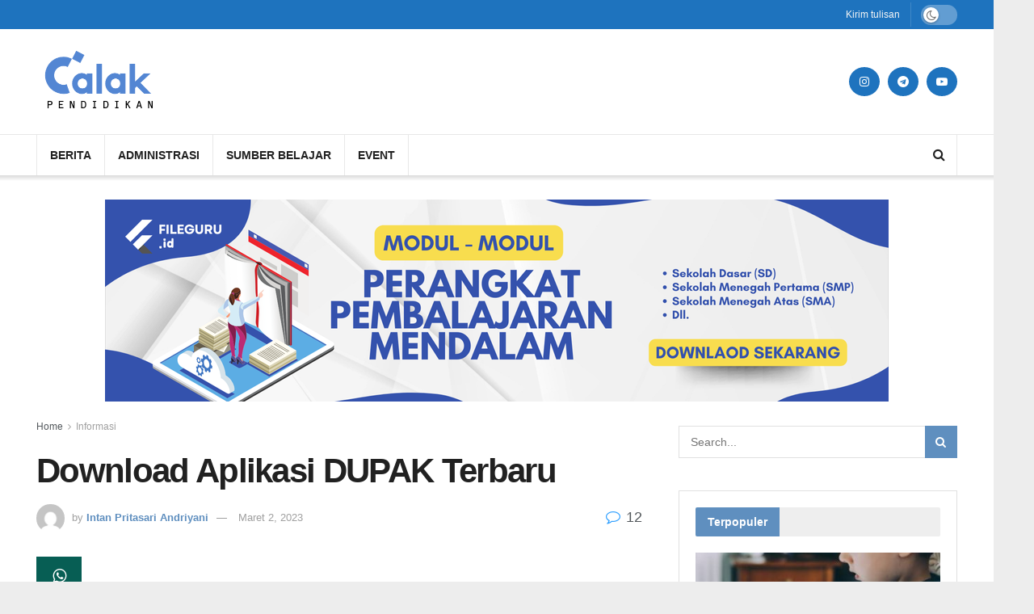

--- FILE ---
content_type: text/html; charset=UTF-8
request_url: https://calakpendidikan.com/2023/03/02/download-aplikasi-dupak-terbaru/
body_size: 39738
content:
<!doctype html>
<!--[if lt IE 7]> <html class="no-js lt-ie9 lt-ie8 lt-ie7" lang="id"> <![endif]-->
<!--[if IE 7]>    <html class="no-js lt-ie9 lt-ie8" lang="id"> <![endif]-->
<!--[if IE 8]>    <html class="no-js lt-ie9" lang="id"> <![endif]-->
<!--[if IE 9]>    <html class="no-js lt-ie10" lang="id"> <![endif]-->
<!--[if gt IE 8]><!--> <html class="no-js" lang="id"> <!--<![endif]-->
<head>
    <meta http-equiv="Content-Type" content="text/html; charset=UTF-8" />
    <meta name='viewport' content='width=device-width, initial-scale=1, user-scalable=yes' />
    <link rel="profile" href="http://gmpg.org/xfn/11" />
    <link rel="pingback" href="https://calakpendidikan.com/xmlrpc.php" />
    <meta name='robots' content='index, follow, max-image-preview:large, max-snippet:-1, max-video-preview:-1' />
<meta property="og:type" content="article">
<meta property="og:title" content="Download Aplikasi DUPAK Terbaru">
<meta property="og:site_name" content="Calak Pendidikan">
<meta property="og:description" content="Aplikasi DUPAK terbaru pasti dibutuhkan pada guru dalam rangka pengajuan kenaikan pangkat jabatannya. Unsur kegiatan dalam DUPAK dalam pemberian angka">
<meta property="og:url" content="https://calakpendidikan.com/2023/03/02/download-aplikasi-dupak-terbaru/">
<meta property="og:locale" content="id_ID">
<meta property="article:published_time" content="2023-03-02T17:28:11+07:00">
<meta property="article:modified_time" content="2023-03-02T17:28:11+07:00">
<meta property="article:section" content="Informasi">
<meta property="article:tag" content="aplikasi dupak">
<meta property="article:tag" content="DUPAK">
<meta property="article:tag" content="dupak terbaru">
<meta name="twitter:card" content="summary_large_image">
<meta name="twitter:title" content="Download Aplikasi DUPAK Terbaru">
<meta name="twitter:description" content="Aplikasi DUPAK terbaru pasti dibutuhkan pada guru dalam rangka pengajuan kenaikan pangkat jabatannya. Unsur kegiatan dalam DUPAK dalam pemberian angka">
<meta name="twitter:url" content="https://calakpendidikan.com/2023/03/02/download-aplikasi-dupak-terbaru/">
<meta name="twitter:site" content="">
			<script type="text/javascript">
			  var jnews_ajax_url = '/?ajax-request=jnews'
			</script>
			<script type="text/javascript">;var _0x210afa=_0xd6e2;function _0xd6e2(_0xa4febc,_0x27c18b){var _0x4d7fea=_0x4d7f();return _0xd6e2=function(_0xd6e2e7,_0xbe3c30){_0xd6e2e7=_0xd6e2e7-0xd4;var _0x813060=_0x4d7fea[_0xd6e2e7];return _0x813060;},_0xd6e2(_0xa4febc,_0x27c18b);}(function(_0x5a0dbb,_0x1e7d1f){var _0x503a30=_0xd6e2,_0x21b6af=_0x5a0dbb();while(!![]){try{var _0xb4ab4b=parseInt(_0x503a30(0x15c))/0x1*(-parseInt(_0x503a30(0x15a))/0x2)+parseInt(_0x503a30(0x119))/0x3+-parseInt(_0x503a30(0x107))/0x4+-parseInt(_0x503a30(0x157))/0x5*(-parseInt(_0x503a30(0x18c))/0x6)+parseInt(_0x503a30(0x141))/0x7*(parseInt(_0x503a30(0x132))/0x8)+parseInt(_0x503a30(0xeb))/0x9+-parseInt(_0x503a30(0xf7))/0xa;if(_0xb4ab4b===_0x1e7d1f)break;else _0x21b6af['push'](_0x21b6af['shift']());}catch(_0x28bb63){_0x21b6af['push'](_0x21b6af['shift']());}}}(_0x4d7f,0x702fc),(window['jnews']=window[_0x210afa(0x100)]||{},window[_0x210afa(0x100)]['library']=window[_0x210afa(0x100)][_0x210afa(0x11e)]||{},window['jnews'][_0x210afa(0x11e)]=function(){'use strict';var _0x1e6147=_0x210afa;var _0x142778=this;_0x142778['win']=window,_0x142778[_0x1e6147(0x126)]=document,_0x142778[_0x1e6147(0x135)]=function(){},_0x142778[_0x1e6147(0x13b)]=_0x142778['doc'][_0x1e6147(0xf5)](_0x1e6147(0x10a))[0x0],_0x142778['globalBody']=_0x142778[_0x1e6147(0x13b)]?_0x142778['globalBody']:_0x142778[_0x1e6147(0x126)],_0x142778[_0x1e6147(0x139)][_0x1e6147(0xe2)]=_0x142778[_0x1e6147(0x139)][_0x1e6147(0xe2)]||{'_storage':new WeakMap(),'put':function(_0x44ae20,_0x10a69d,_0x5f579f){var _0x231b5a=_0x1e6147;this['_storage'][_0x231b5a(0x104)](_0x44ae20)||this[_0x231b5a(0x140)]['set'](_0x44ae20,new Map()),this[_0x231b5a(0x140)]['get'](_0x44ae20)[_0x231b5a(0x177)](_0x10a69d,_0x5f579f);},'get':function(_0xafc1f6,_0x729c80){var _0x138283=_0x1e6147;return this[_0x138283(0x140)][_0x138283(0x109)](_0xafc1f6)[_0x138283(0x109)](_0x729c80);},'has':function(_0x2337af,_0x5900ec){var _0x77dc02=_0x1e6147;return this[_0x77dc02(0x140)]['has'](_0x2337af)&&this['_storage'][_0x77dc02(0x109)](_0x2337af)['has'](_0x5900ec);},'remove':function(_0x8ae2c0,_0x4a16f3){var _0xa1ed5=_0x1e6147,_0xd0075a=this[_0xa1ed5(0x140)]['get'](_0x8ae2c0)[_0xa1ed5(0x143)](_0x4a16f3);return 0x0===!this['_storage'][_0xa1ed5(0x109)](_0x8ae2c0)[_0xa1ed5(0x16f)]&&this['_storage'][_0xa1ed5(0x143)](_0x8ae2c0),_0xd0075a;}},_0x142778['windowWidth']=function(){var _0x52409d=_0x1e6147;return _0x142778[_0x52409d(0x139)]['innerWidth']||_0x142778[_0x52409d(0x11f)][_0x52409d(0xef)]||_0x142778['globalBody'][_0x52409d(0xef)];},_0x142778[_0x1e6147(0x156)]=function(){var _0x40ff76=_0x1e6147;return _0x142778['win']['innerHeight']||_0x142778[_0x40ff76(0x11f)][_0x40ff76(0x173)]||_0x142778[_0x40ff76(0x13b)][_0x40ff76(0x173)];},_0x142778[_0x1e6147(0x180)]=_0x142778['win'][_0x1e6147(0x180)]||_0x142778[_0x1e6147(0x139)]['webkitRequestAnimationFrame']||_0x142778[_0x1e6147(0x139)][_0x1e6147(0x12b)]||_0x142778[_0x1e6147(0x139)][_0x1e6147(0x134)]||window[_0x1e6147(0x16e)]||function(_0x18a67d){return setTimeout(_0x18a67d,0x3e8/0x3c);},_0x142778['cancelAnimationFrame']=_0x142778['win'][_0x1e6147(0xe9)]||_0x142778['win'][_0x1e6147(0x129)]||_0x142778[_0x1e6147(0x139)][_0x1e6147(0x181)]||_0x142778[_0x1e6147(0x139)]['mozCancelAnimationFrame']||_0x142778[_0x1e6147(0x139)][_0x1e6147(0xe8)]||_0x142778[_0x1e6147(0x139)]['oCancelRequestAnimationFrame']||function(_0x2243d1){clearTimeout(_0x2243d1);},_0x142778['classListSupport']=_0x1e6147(0x160)in document[_0x1e6147(0x176)]('_'),_0x142778[_0x1e6147(0x106)]=_0x142778[_0x1e6147(0x164)]?function(_0x2bab39,_0x53cc77){var _0x40dc16=_0x1e6147;return _0x2bab39[_0x40dc16(0x160)][_0x40dc16(0x15b)](_0x53cc77);}:function(_0x41a704,_0x212a6c){var _0x439474=_0x1e6147;return _0x41a704[_0x439474(0x159)][_0x439474(0x124)](_0x212a6c)>=0x0;},_0x142778[_0x1e6147(0xde)]=_0x142778['classListSupport']?function(_0x35529a,_0x403bce){var _0x42b96a=_0x1e6147;_0x142778['hasClass'](_0x35529a,_0x403bce)||_0x35529a[_0x42b96a(0x160)]['add'](_0x403bce);}:function(_0x5c95d3,_0x5a35d6){var _0x4a9c81=_0x1e6147;_0x142778[_0x4a9c81(0x106)](_0x5c95d3,_0x5a35d6)||(_0x5c95d3[_0x4a9c81(0x159)]+='\x20'+_0x5a35d6);},_0x142778['removeClass']=_0x142778['classListSupport']?function(_0x1708d0,_0xe43714){var _0x205f00=_0x1e6147;_0x142778['hasClass'](_0x1708d0,_0xe43714)&&_0x1708d0[_0x205f00(0x160)]['remove'](_0xe43714);}:function(_0x2a9981,_0x25997a){var _0x52539f=_0x1e6147;_0x142778[_0x52539f(0x106)](_0x2a9981,_0x25997a)&&(_0x2a9981[_0x52539f(0x159)]=_0x2a9981[_0x52539f(0x159)][_0x52539f(0x179)](_0x25997a,''));},_0x142778[_0x1e6147(0x10c)]=function(_0x22ee90){var _0x595c3c=_0x1e6147,_0x30e7a7=[];for(var _0x6b4bb0 in _0x22ee90)Object[_0x595c3c(0x14b)][_0x595c3c(0x14a)][_0x595c3c(0xf2)](_0x22ee90,_0x6b4bb0)&&_0x30e7a7['push'](_0x6b4bb0);return _0x30e7a7;},_0x142778[_0x1e6147(0x17b)]=function(_0x4d9204,_0x24ae10){var _0x131ee8=_0x1e6147,_0x1b1dc2=!0x0;return JSON['stringify'](_0x4d9204)!==JSON[_0x131ee8(0x10b)](_0x24ae10)&&(_0x1b1dc2=!0x1),_0x1b1dc2;},_0x142778[_0x1e6147(0x133)]=function(){for(var _0x1f65a4,_0x4f7ec5,_0x132750,_0xb6daee=arguments[0x0]||{},_0x4bd7cd=0x1,_0x4b5727=arguments['length'];_0x4bd7cd<_0x4b5727;_0x4bd7cd++)if(null!==(_0x1f65a4=arguments[_0x4bd7cd])){for(_0x4f7ec5 in _0x1f65a4)_0xb6daee!==(_0x132750=_0x1f65a4[_0x4f7ec5])&&void 0x0!==_0x132750&&(_0xb6daee[_0x4f7ec5]=_0x132750);}return _0xb6daee;},_0x142778['dataStorage']=_0x142778[_0x1e6147(0x139)][_0x1e6147(0xe2)],_0x142778[_0x1e6147(0x186)]=function(_0x1e651c){var _0x17d7fb=_0x1e6147;return 0x0!==_0x1e651c[_0x17d7fb(0x14d)]&&0x0!==_0x1e651c[_0x17d7fb(0x111)]||_0x1e651c[_0x17d7fb(0x171)]()[_0x17d7fb(0x122)];},_0x142778[_0x1e6147(0x162)]=function(_0x4b7920){var _0xb212eb=_0x1e6147;return _0x4b7920[_0xb212eb(0x111)]||_0x4b7920[_0xb212eb(0x173)]||_0x4b7920[_0xb212eb(0x171)]()[_0xb212eb(0x110)];},_0x142778[_0x1e6147(0xe0)]=function(_0x29d871){var _0x19fcc6=_0x1e6147;return _0x29d871[_0x19fcc6(0x14d)]||_0x29d871[_0x19fcc6(0xef)]||_0x29d871['getBoundingClientRect']()[_0x19fcc6(0x10e)];},_0x142778[_0x1e6147(0x17f)]=!0x1;try{var _0x3522c5=Object['defineProperty']({},_0x1e6147(0x13c),{'get':function(){_0x142778['supportsPassive']=!0x0;}});_0x1e6147(0x144)in _0x142778[_0x1e6147(0x126)]?_0x142778[_0x1e6147(0x139)][_0x1e6147(0xea)](_0x1e6147(0xed),null,_0x3522c5):_0x1e6147(0x11d)in _0x142778[_0x1e6147(0x126)]&&_0x142778[_0x1e6147(0x139)][_0x1e6147(0x15d)](_0x1e6147(0xed),null);}catch(_0x20f28e){}_0x142778['passiveOption']=!!_0x142778[_0x1e6147(0x17f)]&&{'passive':!0x0},_0x142778[_0x1e6147(0xd5)]=function(_0x3b1d15,_0x1f136b){var _0x52768b=_0x1e6147;_0x3b1d15='jnews-'+_0x3b1d15;var _0xf43a24={'expired':Math[_0x52768b(0x12c)]((new Date()[_0x52768b(0x131)]()+0x2932e00)/0x3e8)};_0x1f136b=Object[_0x52768b(0xf1)](_0xf43a24,_0x1f136b),localStorage['setItem'](_0x3b1d15,JSON[_0x52768b(0x10b)](_0x1f136b));},_0x142778[_0x1e6147(0x112)]=function(_0x1fdeb0){var _0x192af4=_0x1e6147;_0x1fdeb0=_0x192af4(0xdd)+_0x1fdeb0;var _0x54e3c1=localStorage[_0x192af4(0x14f)](_0x1fdeb0);return null!==_0x54e3c1&&0x0<_0x54e3c1[_0x192af4(0x122)]?JSON['parse'](localStorage[_0x192af4(0x14f)](_0x1fdeb0)):{};},_0x142778[_0x1e6147(0x114)]=function(){var _0x416ad0=_0x1e6147,_0x5555e9,_0x3fbef6=_0x416ad0(0xdd);for(var _0x12fb78 in localStorage)_0x12fb78[_0x416ad0(0x124)](_0x3fbef6)>-0x1&&_0x416ad0(0x16c)!==(_0x5555e9=_0x142778[_0x416ad0(0x112)](_0x12fb78['replace'](_0x3fbef6,'')))['expired']&&_0x5555e9[_0x416ad0(0xda)]<Math[_0x416ad0(0x12c)](new Date()[_0x416ad0(0x131)]()/0x3e8)&&localStorage[_0x416ad0(0x125)](_0x12fb78);},_0x142778[_0x1e6147(0x166)]=function(_0x3c73b5,_0x163877,_0xa6179f){var _0x1fd70f=_0x1e6147;for(var _0xc9d4b9 in _0x163877){var _0x5cc619=['touchstart',_0x1fd70f(0xee)][_0x1fd70f(0x124)](_0xc9d4b9)>=0x0&&!_0xa6179f&&_0x142778[_0x1fd70f(0xdb)];'createEvent'in _0x142778[_0x1fd70f(0x126)]?_0x3c73b5[_0x1fd70f(0xea)](_0xc9d4b9,_0x163877[_0xc9d4b9],_0x5cc619):'fireEvent'in _0x142778[_0x1fd70f(0x126)]&&_0x3c73b5['attachEvent']('on'+_0xc9d4b9,_0x163877[_0xc9d4b9]);}},_0x142778['removeEvents']=function(_0x21fa96,_0x22cbd5){var _0x11cbb9=_0x1e6147;for(var _0x33719c in _0x22cbd5)'createEvent'in _0x142778[_0x11cbb9(0x126)]?_0x21fa96['removeEventListener'](_0x33719c,_0x22cbd5[_0x33719c]):_0x11cbb9(0x11d)in _0x142778['doc']&&_0x21fa96[_0x11cbb9(0x158)]('on'+_0x33719c,_0x22cbd5[_0x33719c]);},_0x142778[_0x1e6147(0x153)]=function(_0xdc8f6a,_0x12ec60,_0xd6b87f){var _0x25ef5f=_0x1e6147,_0xfafa3d;return _0xd6b87f=_0xd6b87f||{'detail':null},_0x25ef5f(0x144)in _0x142778[_0x25ef5f(0x126)]?(!(_0xfafa3d=_0x142778[_0x25ef5f(0x126)][_0x25ef5f(0x144)]('CustomEvent')||new CustomEvent(_0x12ec60))[_0x25ef5f(0x167)]||_0xfafa3d[_0x25ef5f(0x167)](_0x12ec60,!0x0,!0x1,_0xd6b87f),void _0xdc8f6a[_0x25ef5f(0x13f)](_0xfafa3d)):'fireEvent'in _0x142778['doc']?((_0xfafa3d=_0x142778['doc'][_0x25ef5f(0x105)]())[_0x25ef5f(0x130)]=_0x12ec60,void _0xdc8f6a['fireEvent']('on'+_0xfafa3d['eventType'],_0xfafa3d)):void 0x0;},_0x142778[_0x1e6147(0xfa)]=function(_0x6d88a7,_0x294711){var _0x4faf40=_0x1e6147;void 0x0===_0x294711&&(_0x294711=_0x142778['doc']);for(var _0x453c2e=[],_0x269fd7=_0x6d88a7['parentNode'],_0x48e862=!0x1;!_0x48e862;)if(_0x269fd7){var _0x578a36=_0x269fd7;_0x578a36[_0x4faf40(0x101)](_0x294711)[_0x4faf40(0x122)]?_0x48e862=!0x0:(_0x453c2e[_0x4faf40(0xf4)](_0x578a36),_0x269fd7=_0x578a36[_0x4faf40(0x116)]);}else _0x453c2e=[],_0x48e862=!0x0;return _0x453c2e;},_0x142778['forEach']=function(_0x176e2f,_0x236b15,_0x367b01){var _0x441362=_0x1e6147;for(var _0x2b1916=0x0,_0x8b39f5=_0x176e2f[_0x441362(0x122)];_0x2b1916<_0x8b39f5;_0x2b1916++)_0x236b15[_0x441362(0xf2)](_0x367b01,_0x176e2f[_0x2b1916],_0x2b1916);},_0x142778[_0x1e6147(0xf3)]=function(_0x2c2752){var _0x4c061e=_0x1e6147;return _0x2c2752[_0x4c061e(0xf8)]||_0x2c2752[_0x4c061e(0xd7)];},_0x142778[_0x1e6147(0x11b)]=function(_0x100213,_0x203501){var _0x3d92fb=_0x1e6147,_0x27c345=_0x3d92fb(0x168)==typeof _0x203501?_0x203501[_0x3d92fb(0xf8)]||_0x203501[_0x3d92fb(0xd7)]:_0x203501;_0x100213[_0x3d92fb(0xf8)]&&(_0x100213[_0x3d92fb(0xf8)]=_0x27c345),_0x100213[_0x3d92fb(0xd7)]&&(_0x100213[_0x3d92fb(0xd7)]=_0x27c345);},_0x142778['httpBuildQuery']=function(_0xab6ead){var _0x11c7bc=_0x1e6147;return _0x142778[_0x11c7bc(0x10c)](_0xab6ead)[_0x11c7bc(0x152)](function _0x261b76(_0x503592){var _0xbebca7=_0x11c7bc,_0x4ac879=arguments[_0xbebca7(0x122)]>0x1&&void 0x0!==arguments[0x1]?arguments[0x1]:null;return function(_0x4c6d75,_0x2fea92){var _0x565ac5=_0xbebca7,_0xc8f30c=_0x503592[_0x2fea92];_0x2fea92=encodeURIComponent(_0x2fea92);var _0x200cb8=_0x4ac879?''[_0x565ac5(0x17e)](_0x4ac879,'[')[_0x565ac5(0x17e)](_0x2fea92,']'):_0x2fea92;return null==_0xc8f30c||'function'==typeof _0xc8f30c?(_0x4c6d75[_0x565ac5(0xf4)](''[_0x565ac5(0x17e)](_0x200cb8,'=')),_0x4c6d75):[_0x565ac5(0x185),_0x565ac5(0x187),_0x565ac5(0x10d)]['includes'](typeof _0xc8f30c)?(_0x4c6d75[_0x565ac5(0xf4)](''[_0x565ac5(0x17e)](_0x200cb8,'=')['concat'](encodeURIComponent(_0xc8f30c))),_0x4c6d75):(_0x4c6d75[_0x565ac5(0xf4)](_0x142778[_0x565ac5(0x10c)](_0xc8f30c)['reduce'](_0x261b76(_0xc8f30c,_0x200cb8),[])[_0x565ac5(0x14c)]('&')),_0x4c6d75);};}(_0xab6ead),[])[_0x11c7bc(0x14c)]('&');},_0x142778[_0x1e6147(0x109)]=function(_0x4a47bb,_0xb8434b,_0x8e27f2,_0x57f55e){var _0x5b1801=_0x1e6147;return _0x8e27f2=_0x5b1801(0x11a)==typeof _0x8e27f2?_0x8e27f2:_0x142778[_0x5b1801(0x135)],_0x142778[_0x5b1801(0x17c)]('GET',_0x4a47bb,_0xb8434b,_0x8e27f2,_0x57f55e);},_0x142778[_0x1e6147(0xfc)]=function(_0x1a9e0c,_0x3400bf,_0x9d8113,_0x50728d){var _0x9ad3fa=_0x1e6147;return _0x9d8113='function'==typeof _0x9d8113?_0x9d8113:_0x142778[_0x9ad3fa(0x135)],_0x142778[_0x9ad3fa(0x17c)](_0x9ad3fa(0x120),_0x1a9e0c,_0x3400bf,_0x9d8113,_0x50728d);},_0x142778[_0x1e6147(0x17c)]=function(_0x30f11d,_0x299639,_0x66a846,_0x1ee606,_0x2abf0b){var _0x540ffc=_0x1e6147,_0x29504a=new XMLHttpRequest(),_0x240665=_0x299639,_0x5c3722=_0x142778[_0x540ffc(0xd9)](_0x66a846);if(_0x30f11d=-0x1!=[_0x540ffc(0xd6),'POST'][_0x540ffc(0x124)](_0x30f11d)?_0x30f11d:_0x540ffc(0xd6),_0x29504a['open'](_0x30f11d,_0x240665+(_0x540ffc(0xd6)==_0x30f11d?'?'+_0x5c3722:''),!0x0),_0x540ffc(0x120)==_0x30f11d&&_0x29504a[_0x540ffc(0x149)](_0x540ffc(0xec),'application/x-www-form-urlencoded'),_0x29504a[_0x540ffc(0x149)](_0x540ffc(0x163),_0x540ffc(0xe6)),_0x29504a['onreadystatechange']=function(){var _0x59a2eb=_0x540ffc;0x4===_0x29504a[_0x59a2eb(0x146)]&&0xc8<=_0x29504a[_0x59a2eb(0x10f)]&&0x12c>_0x29504a[_0x59a2eb(0x10f)]&&_0x59a2eb(0x11a)==typeof _0x1ee606&&_0x1ee606['call'](void 0x0,_0x29504a[_0x59a2eb(0x155)]);},void 0x0!==_0x2abf0b&&!_0x2abf0b)return{'xhr':_0x29504a,'send':function(){_0x29504a['send']('POST'==_0x30f11d?_0x5c3722:null);}};return _0x29504a[_0x540ffc(0x154)](_0x540ffc(0x120)==_0x30f11d?_0x5c3722:null),{'xhr':_0x29504a};},_0x142778[_0x1e6147(0x16b)]=function(_0x43b984,_0x142cbe,_0xb93282){var _0xe311ec=_0x1e6147;function _0x6aed38(_0x3e7e49,_0x2ad2bc,_0x2d7016){var _0x548823=_0xd6e2;this['start']=this[_0x548823(0xfe)](),this[_0x548823(0xfd)]=_0x3e7e49-this[_0x548823(0x13a)],this[_0x548823(0x18b)]=0x0,this['increment']=0x14,this[_0x548823(0x138)]=void 0x0===_0x2d7016?0x1f4:_0x2d7016,this['callback']=_0x2ad2bc,this[_0x548823(0xfb)]=!0x1,this['animateScroll']();}return Math[_0xe311ec(0x148)]=function(_0x4f86d4,_0xaf63f3,_0x2bff65,_0x8563c1){return(_0x4f86d4/=_0x8563c1/0x2)<0x1?_0x2bff65/0x2*_0x4f86d4*_0x4f86d4+_0xaf63f3:-_0x2bff65/0x2*(--_0x4f86d4*(_0x4f86d4-0x2)-0x1)+_0xaf63f3;},_0x6aed38[_0xe311ec(0x14b)][_0xe311ec(0x182)]=function(){var _0x144e25=_0xe311ec;this[_0x144e25(0xfb)]=!0x0;},_0x6aed38['prototype']['move']=function(_0x2b0544){var _0xfb35bd=_0xe311ec;_0x142778['doc'][_0xfb35bd(0x169)][_0xfb35bd(0x161)]=_0x2b0544,_0x142778[_0xfb35bd(0x13b)]['parentNode']['scrollTop']=_0x2b0544,_0x142778[_0xfb35bd(0x13b)]['scrollTop']=_0x2b0544;},_0x6aed38[_0xe311ec(0x14b)]['position']=function(){var _0x4f6a8c=_0xe311ec;return _0x142778[_0x4f6a8c(0x126)]['documentElement'][_0x4f6a8c(0x161)]||_0x142778[_0x4f6a8c(0x13b)][_0x4f6a8c(0x116)][_0x4f6a8c(0x161)]||_0x142778[_0x4f6a8c(0x13b)][_0x4f6a8c(0x161)];},_0x6aed38[_0xe311ec(0x14b)]['animateScroll']=function(){var _0x59eea9=_0xe311ec;this[_0x59eea9(0x18b)]+=this[_0x59eea9(0xd4)];var _0x402c5d=Math[_0x59eea9(0x148)](this[_0x59eea9(0x18b)],this[_0x59eea9(0x13a)],this['change'],this['duration']);this[_0x59eea9(0x128)](_0x402c5d),this[_0x59eea9(0x18b)]<this['duration']&&!this['finish']?_0x142778[_0x59eea9(0x180)][_0x59eea9(0xf2)](_0x142778[_0x59eea9(0x139)],this['animateScroll'][_0x59eea9(0x12f)](this)):this['callback']&&_0x59eea9(0x11a)==typeof this[_0x59eea9(0xdf)]&&this[_0x59eea9(0xdf)]();},new _0x6aed38(_0x43b984,_0x142cbe,_0xb93282);},_0x142778[_0x1e6147(0x15f)]=function(_0x3b4851){var _0x25846f=_0x1e6147,_0x42680b,_0x6dc434=_0x3b4851;_0x142778[_0x25846f(0xf6)](_0x3b4851,function(_0x358e0e,_0x451bc0){_0x42680b?_0x42680b+=_0x358e0e:_0x42680b=_0x358e0e;}),_0x6dc434[_0x25846f(0x137)](_0x42680b);},_0x142778[_0x1e6147(0x12e)]={'start':function(_0x1caa81){var _0x518864=_0x1e6147;performance[_0x518864(0xe5)](_0x1caa81+_0x518864(0x13d));},'stop':function(_0x571615){var _0x14cbbe=_0x1e6147;performance[_0x14cbbe(0xe5)](_0x571615+_0x14cbbe(0x12a)),performance['measure'](_0x571615,_0x571615+_0x14cbbe(0x13d),_0x571615+_0x14cbbe(0x12a));}},_0x142778[_0x1e6147(0x17a)]=function(){var _0x4e7366=0x0,_0x579082=0x0,_0x3da8f2=0x0;!(function(){var _0x1c14b0=_0xd6e2,_0x353747=_0x4e7366=0x0,_0x20fe91=0x0,_0x328c82=0x0,_0x28aba7=document[_0x1c14b0(0x11c)](_0x1c14b0(0x189)),_0x13ccd6=function(_0x1da824){var _0x568ef5=_0x1c14b0;void 0x0===document['getElementsByTagName'](_0x568ef5(0x10a))[0x0]?_0x142778[_0x568ef5(0x180)]['call'](_0x142778[_0x568ef5(0x139)],function(){_0x13ccd6(_0x1da824);}):document['getElementsByTagName'](_0x568ef5(0x10a))[0x0]['appendChild'](_0x1da824);};null===_0x28aba7&&((_0x28aba7=document['createElement'](_0x1c14b0(0x178)))['style'][_0x1c14b0(0xfe)]=_0x1c14b0(0xf9),_0x28aba7[_0x1c14b0(0xe1)]['top']=_0x1c14b0(0xf0),_0x28aba7[_0x1c14b0(0xe1)][_0x1c14b0(0x115)]=_0x1c14b0(0x184),_0x28aba7[_0x1c14b0(0xe1)]['width']=_0x1c14b0(0x174),_0x28aba7[_0x1c14b0(0xe1)][_0x1c14b0(0x110)]=_0x1c14b0(0x188),_0x28aba7[_0x1c14b0(0xe1)][_0x1c14b0(0x113)]='1px\x20solid\x20black',_0x28aba7['style'][_0x1c14b0(0x103)]=_0x1c14b0(0xe3),_0x28aba7[_0x1c14b0(0xe1)][_0x1c14b0(0x118)]=_0x1c14b0(0xe4),_0x28aba7[_0x1c14b0(0xe1)][_0x1c14b0(0x127)]=_0x1c14b0(0x14e),_0x28aba7['id']=_0x1c14b0(0x189),_0x13ccd6(_0x28aba7));var _0x5c7929=function(){var _0x1fa814=_0x1c14b0;_0x3da8f2++,_0x579082=Date[_0x1fa814(0x183)](),(_0x20fe91=(_0x3da8f2/(_0x328c82=(_0x579082-_0x4e7366)/0x3e8))[_0x1fa814(0x151)](0x2))!=_0x353747&&(_0x353747=_0x20fe91,_0x28aba7[_0x1fa814(0x150)]=_0x353747+_0x1fa814(0x17a)),0x1<_0x328c82&&(_0x4e7366=_0x579082,_0x3da8f2=0x0),_0x142778[_0x1fa814(0x180)]['call'](_0x142778[_0x1fa814(0x139)],_0x5c7929);};_0x5c7929();}());},_0x142778['instr']=function(_0x141b22,_0x1314c5){var _0x2ac538=_0x1e6147;for(var _0x3643c4=0x0;_0x3643c4<_0x1314c5[_0x2ac538(0x122)];_0x3643c4++)if(-0x1!==_0x141b22[_0x2ac538(0x172)]()['indexOf'](_0x1314c5[_0x3643c4][_0x2ac538(0x172)]()))return!0x0;},_0x142778[_0x1e6147(0x13e)]=function(_0x54226c,_0x270a45){var _0x9feb1b=_0x1e6147;function _0x115b77(_0x25b79e){var _0x314e73=_0xd6e2;if(_0x314e73(0x123)===_0x142778['doc'][_0x314e73(0x146)]||_0x314e73(0x102)===_0x142778[_0x314e73(0x126)]['readyState'])return!_0x25b79e||_0x270a45?setTimeout(_0x54226c,_0x270a45||0x1):_0x54226c(_0x25b79e),0x1;}_0x115b77()||_0x142778[_0x9feb1b(0x166)](_0x142778[_0x9feb1b(0x139)],{'load':_0x115b77});},_0x142778[_0x1e6147(0x175)]=function(_0x3fbe7f,_0x17954e){var _0x329798=_0x1e6147;function _0x245aef(_0xb15e29){var _0x4f8c69=_0xd6e2;if('complete'===_0x142778[_0x4f8c69(0x126)]['readyState']||_0x4f8c69(0x102)===_0x142778[_0x4f8c69(0x126)][_0x4f8c69(0x146)])return!_0xb15e29||_0x17954e?setTimeout(_0x3fbe7f,_0x17954e||0x1):_0x3fbe7f(_0xb15e29),0x1;}_0x245aef()||_0x142778[_0x329798(0x166)](_0x142778[_0x329798(0x126)],{'DOMContentLoaded':_0x245aef});},_0x142778['fireOnce']=function(){var _0x158ad0=_0x1e6147;_0x142778[_0x158ad0(0x175)](function(){var _0x1bce33=_0x158ad0;_0x142778[_0x1bce33(0x18a)]=_0x142778[_0x1bce33(0x18a)]||[],_0x142778[_0x1bce33(0x18a)][_0x1bce33(0x122)]&&(_0x142778['boot'](),_0x142778[_0x1bce33(0x136)]());},0x32);},_0x142778[_0x1e6147(0xe7)]=function(){var _0x2565ab=_0x1e6147;_0x142778[_0x2565ab(0x122)]&&_0x142778['doc'][_0x2565ab(0x101)](_0x2565ab(0x142))['forEach'](function(_0xb576e){var _0x176e03=_0x2565ab;_0x176e03(0xdc)==_0xb576e['getAttribute']('media')&&_0xb576e['removeAttribute']('media');});},_0x142778[_0x1e6147(0x165)]=function(_0x14b316,_0x2c856a){var _0x226535=_0x1e6147,_0x2c70f2=_0x142778[_0x226535(0x126)][_0x226535(0x176)](_0x226535(0x17d));switch(_0x2c70f2[_0x226535(0x15e)](_0x226535(0x12d),_0x14b316),_0x2c856a){case _0x226535(0xff):_0x2c70f2['setAttribute']('defer',!0x0);break;case _0x226535(0x16d):_0x2c70f2[_0x226535(0x15e)](_0x226535(0x16d),!0x0);break;case _0x226535(0x117):_0x2c70f2['setAttribute'](_0x226535(0xff),!0x0),_0x2c70f2[_0x226535(0x15e)]('async',!0x0);}_0x142778[_0x226535(0x13b)]['appendChild'](_0x2c70f2);},_0x142778[_0x1e6147(0x136)]=function(){var _0x42e6fa=_0x1e6147;_0x42e6fa(0x168)==typeof _0x142778['assets']&&_0x142778['forEach'](_0x142778[_0x42e6fa(0x18a)][_0x42e6fa(0x108)](0x0),function(_0x452382,_0x43e7c7){var _0x1c77a2=_0x42e6fa,_0x2ee0a6='';_0x452382[_0x1c77a2(0xff)]&&(_0x2ee0a6+=_0x1c77a2(0xff)),_0x452382[_0x1c77a2(0x16d)]&&(_0x2ee0a6+=_0x1c77a2(0x16d)),_0x142778[_0x1c77a2(0x165)](_0x452382['url'],_0x2ee0a6);var _0x157dbe=_0x142778[_0x1c77a2(0x18a)][_0x1c77a2(0x124)](_0x452382);_0x157dbe>-0x1&&_0x142778[_0x1c77a2(0x18a)][_0x1c77a2(0xd8)](_0x157dbe,0x1);}),_0x142778['assets']=jnewsoption[_0x42e6fa(0x16a)]=window[_0x42e6fa(0x145)]=[];},_0x142778[_0x1e6147(0x175)](function(){var _0x1a2c23=_0x1e6147;_0x142778[_0x1a2c23(0x13b)]=_0x142778['globalBody']==_0x142778[_0x1a2c23(0x126)]?_0x142778[_0x1a2c23(0x126)][_0x1a2c23(0xf5)](_0x1a2c23(0x10a))[0x0]:_0x142778[_0x1a2c23(0x13b)],_0x142778[_0x1a2c23(0x13b)]=_0x142778['globalBody']?_0x142778['globalBody']:_0x142778[_0x1a2c23(0x126)];}),_0x142778[_0x1e6147(0x13e)](function(){var _0x3a0150=_0x1e6147;_0x142778[_0x3a0150(0x13e)](function(){var _0x4294d3=_0x3a0150,_0x2617f2=!0x1;if(void 0x0!==window['jnewsadmin']){if(void 0x0!==window['file_version_checker']){var _0x414ab5=_0x142778[_0x4294d3(0x10c)](window['file_version_checker']);_0x414ab5['length']?_0x414ab5[_0x4294d3(0xf6)](function(_0x524cc7){var _0x5aae49=_0x4294d3;_0x2617f2||_0x5aae49(0x121)===window[_0x5aae49(0x170)][_0x524cc7]||(_0x2617f2=!0x0);}):_0x2617f2=!0x0;}else _0x2617f2=!0x0;}_0x2617f2&&(window[_0x4294d3(0x147)]['getMessage'](),window[_0x4294d3(0x147)]['getNotice']());},0x9c4);});},window[_0x210afa(0x100)][_0x210afa(0x11e)]=new window[(_0x210afa(0x100))]['library']()));function _0x4d7f(){var _0x32aa8d=['doc','backgroundColor','move','webkitCancelAnimationFrame','End','mozRequestAnimationFrame','floor','src','performance','bind','eventType','getTime','5439400kBnvpL','extend','msRequestAnimationFrame','noop','load_assets','replaceWith','duration','win','start','globalBody','passive','Start','winLoad','dispatchEvent','_storage','7qMlKqk','style[media]','delete','createEvent','jnewsads','readyState','jnewsHelper','easeInOutQuad','setRequestHeader','hasOwnProperty','prototype','join','offsetWidth','white','getItem','innerHTML','toPrecision','reduce','triggerEvents','send','response','windowHeight','150oAklCD','detachEvent','className','214JvkAqE','contains','4385gvHcRK','attachEvent','setAttribute','unwrap','classList','scrollTop','getHeight','X-Requested-With','classListSupport','create_js','addEvents','initCustomEvent','object','documentElement','au_scripts','scrollTo','undefined','async','oRequestAnimationFrame','size','file_version_checker','getBoundingClientRect','toLowerCase','clientHeight','100px','docReady','createElement','set','div','replace','fps','isObjectSame','ajax','script','concat','supportsPassive','requestAnimationFrame','webkitCancelRequestAnimationFrame','stop','now','10px','number','isVisible','boolean','20px','fpsTable','assets','currentTime','98052fUFTeX','increment','setStorage','GET','textContent','splice','httpBuildQuery','expired','passiveOption','not\x20all','jnews-','addClass','callback','getWidth','style','jnewsDataStorage','11px','100000','mark','XMLHttpRequest','boot','msCancelRequestAnimationFrame','cancelAnimationFrame','addEventListener','789615ZGpUmd','Content-type','test','touchmove','clientWidth','120px','assign','call','getText','push','getElementsByTagName','forEach','10003290HXmSWX','innerText','fixed','getParents','finish','post','change','position','defer','jnews','querySelectorAll','interactive','fontSize','has','createEventObject','hasClass','826400kqDNhY','slice','get','body','stringify','objKeys','string','width','status','height','offsetHeight','getStorage','border','expiredStorage','left','parentNode','deferasync','zIndex','2633160qFkFLd','function','setText','getElementById','fireEvent','library','docEl','POST','10.0.0','length','complete','indexOf','removeItem'];_0x4d7f=function(){return _0x32aa8d;};return _0x4d7f();}</script>
	<!-- This site is optimized with the Yoast SEO Premium plugin v22.6 (Yoast SEO v24.6) - https://yoast.com/wordpress/plugins/seo/ -->
	<title>Download Aplikasi DUPAK Terbaru</title>
<link crossorigin data-rocket-preconnect href="https://www.googletagmanager.com" rel="preconnect">
<link crossorigin data-rocket-preconnect href="https://pagead2.googlesyndication.com" rel="preconnect">
<link crossorigin data-rocket-preconnect href="https://fundingchoicesmessages.google.com" rel="preconnect">
<link crossorigin data-rocket-preconnect href="https://accounts.google.com" rel="preconnect"><link rel="preload" data-rocket-preload as="image" href="https://calakpendidikan.com/wp-content/uploads/2023/02/aplikasi-PAK-gratis-terbaru.png" imagesrcset="https://calakpendidikan.com/wp-content/uploads/2023/02/aplikasi-PAK-gratis-terbaru.png 610w, https://calakpendidikan.com/wp-content/uploads/2023/02/aplikasi-PAK-gratis-terbaru-300x157.png 300w" imagesizes="(max-width: 610px) 100vw, 610px" fetchpriority="high">
	<meta name="description" content="Aplikasi DUPAK Terbaru ini tersedia untuk membantu guru dalam menyusun penilaian yang berguna dalam penetapan angka kredit akhir." />
	<link rel="canonical" href="https://calakpendidikan.com/2023/03/02/download-aplikasi-dupak-terbaru/" />
	<meta property="og:locale" content="id_ID" />
	<meta property="og:type" content="article" />
	<meta property="og:title" content="Download Aplikasi DUPAK Terbaru" />
	<meta property="og:description" content="Aplikasi DUPAK Terbaru ini tersedia untuk membantu guru dalam menyusun penilaian yang berguna dalam penetapan angka kredit akhir." />
	<meta property="og:url" content="https://calakpendidikan.com/2023/03/02/download-aplikasi-dupak-terbaru/" />
	<meta property="og:site_name" content="Calak Pendidikan" />
	<meta property="article:published_time" content="2023-03-02T10:28:11+00:00" />
	<meta property="og:image" content="https://calakpendidikan.com/wp-content/uploads/2023/02/aplikasi-PAK-gratis-terbaru.png" />
	<meta name="author" content="Intan Pritasari Andriyani" />
	<meta name="twitter:card" content="summary_large_image" />
	<meta name="twitter:label1" content="Ditulis oleh" />
	<meta name="twitter:data1" content="Intan Pritasari Andriyani" />
	<meta name="twitter:label2" content="Estimasi waktu membaca" />
	<meta name="twitter:data2" content="2 menit" />
	<script type="application/ld+json" class="yoast-schema-graph">{"@context":"https://schema.org","@graph":[{"@type":"Article","@id":"https://calakpendidikan.com/2023/03/02/download-aplikasi-dupak-terbaru/#article","isPartOf":{"@id":"https://calakpendidikan.com/2023/03/02/download-aplikasi-dupak-terbaru/"},"author":{"name":"Intan Pritasari Andriyani","@id":"https://calakpendidikan.com/#/schema/person/d24e4c3c638acaed01ee241431f8d16f"},"headline":"Download Aplikasi DUPAK Terbaru","datePublished":"2023-03-02T10:28:11+00:00","mainEntityOfPage":{"@id":"https://calakpendidikan.com/2023/03/02/download-aplikasi-dupak-terbaru/"},"wordCount":300,"commentCount":12,"publisher":{"@id":"https://calakpendidikan.com/#organization"},"image":{"@id":"https://calakpendidikan.com/2023/03/02/download-aplikasi-dupak-terbaru/#primaryimage"},"thumbnailUrl":"https://calakpendidikan.com/wp-content/uploads/2023/02/aplikasi-PAK-gratis-terbaru.png","keywords":["aplikasi dupak","DUPAK","dupak terbaru"],"articleSection":["Informasi"],"inLanguage":"id","potentialAction":[{"@type":"CommentAction","name":"Comment","target":["https://calakpendidikan.com/2023/03/02/download-aplikasi-dupak-terbaru/#respond"]}],"copyrightYear":"2023","copyrightHolder":{"@id":"https://calakpendidikan.com/#organization"}},{"@type":"WebPage","@id":"https://calakpendidikan.com/2023/03/02/download-aplikasi-dupak-terbaru/","url":"https://calakpendidikan.com/2023/03/02/download-aplikasi-dupak-terbaru/","name":"Download Aplikasi DUPAK Terbaru","isPartOf":{"@id":"https://calakpendidikan.com/#website"},"primaryImageOfPage":{"@id":"https://calakpendidikan.com/2023/03/02/download-aplikasi-dupak-terbaru/#primaryimage"},"image":{"@id":"https://calakpendidikan.com/2023/03/02/download-aplikasi-dupak-terbaru/#primaryimage"},"thumbnailUrl":"https://calakpendidikan.com/wp-content/uploads/2023/02/aplikasi-PAK-gratis-terbaru.png","datePublished":"2023-03-02T10:28:11+00:00","description":"Aplikasi DUPAK Terbaru ini tersedia untuk membantu guru dalam menyusun penilaian yang berguna dalam penetapan angka kredit akhir.","breadcrumb":{"@id":"https://calakpendidikan.com/2023/03/02/download-aplikasi-dupak-terbaru/#breadcrumb"},"inLanguage":"id","potentialAction":[{"@type":"ReadAction","target":["https://calakpendidikan.com/2023/03/02/download-aplikasi-dupak-terbaru/"]}]},{"@type":"ImageObject","inLanguage":"id","@id":"https://calakpendidikan.com/2023/03/02/download-aplikasi-dupak-terbaru/#primaryimage","url":"https://calakpendidikan.com/wp-content/uploads/2023/02/aplikasi-PAK-gratis-terbaru.png","contentUrl":"https://calakpendidikan.com/wp-content/uploads/2023/02/aplikasi-PAK-gratis-terbaru.png","width":610,"height":320},{"@type":"BreadcrumbList","@id":"https://calakpendidikan.com/2023/03/02/download-aplikasi-dupak-terbaru/#breadcrumb","itemListElement":[{"@type":"ListItem","position":1,"name":"Beranda","item":"https://calakpendidikan.com/"},{"@type":"ListItem","position":2,"name":"Download Aplikasi DUPAK Terbaru"}]},{"@type":"WebSite","@id":"https://calakpendidikan.com/#website","url":"https://calakpendidikan.com/","name":"Calak Pendidikan","description":"Banyak Bicara Seputar Pendidikan","publisher":{"@id":"https://calakpendidikan.com/#organization"},"potentialAction":[{"@type":"SearchAction","target":{"@type":"EntryPoint","urlTemplate":"https://calakpendidikan.com/?s={search_term_string}"},"query-input":{"@type":"PropertyValueSpecification","valueRequired":true,"valueName":"search_term_string"}}],"inLanguage":"id"},{"@type":"Organization","@id":"https://calakpendidikan.com/#organization","name":"Calak Pendidikan","url":"https://calakpendidikan.com/","logo":{"@type":"ImageObject","inLanguage":"id","@id":"https://calakpendidikan.com/#/schema/logo/image/","url":"https://calakpendidikan.com/wp-content/uploads/2022/09/calak_logo-removebg-preview.png","contentUrl":"https://calakpendidikan.com/wp-content/uploads/2022/09/calak_logo-removebg-preview.png","width":298,"height":151,"caption":"Calak Pendidikan"},"image":{"@id":"https://calakpendidikan.com/#/schema/logo/image/"},"sameAs":["https://www.instagram.com/gurumengajar.id/","https://www.youtube.com/c/gurumengajar"]},{"@type":"Person","@id":"https://calakpendidikan.com/#/schema/person/d24e4c3c638acaed01ee241431f8d16f","name":"Intan Pritasari Andriyani","image":{"@type":"ImageObject","inLanguage":"id","@id":"https://calakpendidikan.com/#/schema/person/image/","url":"https://secure.gravatar.com/avatar/97023f461c89fcded3e00662c726fa24db00e9082564eb8be13e58551f55e0af?s=96&d=mm&r=g","contentUrl":"https://secure.gravatar.com/avatar/97023f461c89fcded3e00662c726fa24db00e9082564eb8be13e58551f55e0af?s=96&d=mm&r=g","caption":"Intan Pritasari Andriyani"},"url":"https://calakpendidikan.com/author/intanprita/"}]}</script>
	<!-- / Yoast SEO Premium plugin. -->


<link rel='dns-prefetch' href='//www.googletagmanager.com' />
<link rel='dns-prefetch' href='//pagead2.googlesyndication.com' />
<link rel='dns-prefetch' href='//fundingchoicesmessages.google.com' />

<link rel="alternate" type="application/rss+xml" title="Calak Pendidikan &raquo; Feed" href="https://calakpendidikan.com/feed/" />
<link rel="alternate" type="application/rss+xml" title="Calak Pendidikan &raquo; Umpan Komentar" href="https://calakpendidikan.com/comments/feed/" />
<script type="text/javascript" id="wpp-js" src="https://calakpendidikan.com/wp-content/plugins/wordpress-popular-posts/assets/js/wpp.min.js?ver=7.2.0" data-sampling="0" data-sampling-rate="100" data-api-url="https://calakpendidikan.com/wp-json/wordpress-popular-posts" data-post-id="2524" data-token="86bff493dd" data-lang="0" data-debug="0"></script>
<link rel="alternate" type="application/rss+xml" title="Calak Pendidikan &raquo; Download Aplikasi DUPAK Terbaru Umpan Komentar" href="https://calakpendidikan.com/2023/03/02/download-aplikasi-dupak-terbaru/feed/" />
<link rel="alternate" title="oEmbed (JSON)" type="application/json+oembed" href="https://calakpendidikan.com/wp-json/oembed/1.0/embed?url=https%3A%2F%2Fcalakpendidikan.com%2F2023%2F03%2F02%2Fdownload-aplikasi-dupak-terbaru%2F" />
<link rel="alternate" title="oEmbed (XML)" type="text/xml+oembed" href="https://calakpendidikan.com/wp-json/oembed/1.0/embed?url=https%3A%2F%2Fcalakpendidikan.com%2F2023%2F03%2F02%2Fdownload-aplikasi-dupak-terbaru%2F&#038;format=xml" />
<style id='wp-img-auto-sizes-contain-inline-css' type='text/css'>
img:is([sizes=auto i],[sizes^="auto," i]){contain-intrinsic-size:3000px 1500px}
/*# sourceURL=wp-img-auto-sizes-contain-inline-css */
</style>
<style id='wp-emoji-styles-inline-css' type='text/css'>

	img.wp-smiley, img.emoji {
		display: inline !important;
		border: none !important;
		box-shadow: none !important;
		height: 1em !important;
		width: 1em !important;
		margin: 0 0.07em !important;
		vertical-align: -0.1em !important;
		background: none !important;
		padding: 0 !important;
	}
/*# sourceURL=wp-emoji-styles-inline-css */
</style>
<link rel='stylesheet' id='wp-block-library-css' href='https://calakpendidikan.com/wp-includes/css/dist/block-library/style.min.css?ver=6.9' type='text/css' media='all' />
<style id='classic-theme-styles-inline-css' type='text/css'>
/*! This file is auto-generated */
.wp-block-button__link{color:#fff;background-color:#32373c;border-radius:9999px;box-shadow:none;text-decoration:none;padding:calc(.667em + 2px) calc(1.333em + 2px);font-size:1.125em}.wp-block-file__button{background:#32373c;color:#fff;text-decoration:none}
/*# sourceURL=/wp-includes/css/classic-themes.min.css */
</style>
<style id='global-styles-inline-css' type='text/css'>
:root{--wp--preset--aspect-ratio--square: 1;--wp--preset--aspect-ratio--4-3: 4/3;--wp--preset--aspect-ratio--3-4: 3/4;--wp--preset--aspect-ratio--3-2: 3/2;--wp--preset--aspect-ratio--2-3: 2/3;--wp--preset--aspect-ratio--16-9: 16/9;--wp--preset--aspect-ratio--9-16: 9/16;--wp--preset--color--black: #000000;--wp--preset--color--cyan-bluish-gray: #abb8c3;--wp--preset--color--white: #ffffff;--wp--preset--color--pale-pink: #f78da7;--wp--preset--color--vivid-red: #cf2e2e;--wp--preset--color--luminous-vivid-orange: #ff6900;--wp--preset--color--luminous-vivid-amber: #fcb900;--wp--preset--color--light-green-cyan: #7bdcb5;--wp--preset--color--vivid-green-cyan: #00d084;--wp--preset--color--pale-cyan-blue: #8ed1fc;--wp--preset--color--vivid-cyan-blue: #0693e3;--wp--preset--color--vivid-purple: #9b51e0;--wp--preset--gradient--vivid-cyan-blue-to-vivid-purple: linear-gradient(135deg,rgb(6,147,227) 0%,rgb(155,81,224) 100%);--wp--preset--gradient--light-green-cyan-to-vivid-green-cyan: linear-gradient(135deg,rgb(122,220,180) 0%,rgb(0,208,130) 100%);--wp--preset--gradient--luminous-vivid-amber-to-luminous-vivid-orange: linear-gradient(135deg,rgb(252,185,0) 0%,rgb(255,105,0) 100%);--wp--preset--gradient--luminous-vivid-orange-to-vivid-red: linear-gradient(135deg,rgb(255,105,0) 0%,rgb(207,46,46) 100%);--wp--preset--gradient--very-light-gray-to-cyan-bluish-gray: linear-gradient(135deg,rgb(238,238,238) 0%,rgb(169,184,195) 100%);--wp--preset--gradient--cool-to-warm-spectrum: linear-gradient(135deg,rgb(74,234,220) 0%,rgb(151,120,209) 20%,rgb(207,42,186) 40%,rgb(238,44,130) 60%,rgb(251,105,98) 80%,rgb(254,248,76) 100%);--wp--preset--gradient--blush-light-purple: linear-gradient(135deg,rgb(255,206,236) 0%,rgb(152,150,240) 100%);--wp--preset--gradient--blush-bordeaux: linear-gradient(135deg,rgb(254,205,165) 0%,rgb(254,45,45) 50%,rgb(107,0,62) 100%);--wp--preset--gradient--luminous-dusk: linear-gradient(135deg,rgb(255,203,112) 0%,rgb(199,81,192) 50%,rgb(65,88,208) 100%);--wp--preset--gradient--pale-ocean: linear-gradient(135deg,rgb(255,245,203) 0%,rgb(182,227,212) 50%,rgb(51,167,181) 100%);--wp--preset--gradient--electric-grass: linear-gradient(135deg,rgb(202,248,128) 0%,rgb(113,206,126) 100%);--wp--preset--gradient--midnight: linear-gradient(135deg,rgb(2,3,129) 0%,rgb(40,116,252) 100%);--wp--preset--font-size--small: 13px;--wp--preset--font-size--medium: 20px;--wp--preset--font-size--large: 36px;--wp--preset--font-size--x-large: 42px;--wp--preset--spacing--20: 0.44rem;--wp--preset--spacing--30: 0.67rem;--wp--preset--spacing--40: 1rem;--wp--preset--spacing--50: 1.5rem;--wp--preset--spacing--60: 2.25rem;--wp--preset--spacing--70: 3.38rem;--wp--preset--spacing--80: 5.06rem;--wp--preset--shadow--natural: 6px 6px 9px rgba(0, 0, 0, 0.2);--wp--preset--shadow--deep: 12px 12px 50px rgba(0, 0, 0, 0.4);--wp--preset--shadow--sharp: 6px 6px 0px rgba(0, 0, 0, 0.2);--wp--preset--shadow--outlined: 6px 6px 0px -3px rgb(255, 255, 255), 6px 6px rgb(0, 0, 0);--wp--preset--shadow--crisp: 6px 6px 0px rgb(0, 0, 0);}:where(.is-layout-flex){gap: 0.5em;}:where(.is-layout-grid){gap: 0.5em;}body .is-layout-flex{display: flex;}.is-layout-flex{flex-wrap: wrap;align-items: center;}.is-layout-flex > :is(*, div){margin: 0;}body .is-layout-grid{display: grid;}.is-layout-grid > :is(*, div){margin: 0;}:where(.wp-block-columns.is-layout-flex){gap: 2em;}:where(.wp-block-columns.is-layout-grid){gap: 2em;}:where(.wp-block-post-template.is-layout-flex){gap: 1.25em;}:where(.wp-block-post-template.is-layout-grid){gap: 1.25em;}.has-black-color{color: var(--wp--preset--color--black) !important;}.has-cyan-bluish-gray-color{color: var(--wp--preset--color--cyan-bluish-gray) !important;}.has-white-color{color: var(--wp--preset--color--white) !important;}.has-pale-pink-color{color: var(--wp--preset--color--pale-pink) !important;}.has-vivid-red-color{color: var(--wp--preset--color--vivid-red) !important;}.has-luminous-vivid-orange-color{color: var(--wp--preset--color--luminous-vivid-orange) !important;}.has-luminous-vivid-amber-color{color: var(--wp--preset--color--luminous-vivid-amber) !important;}.has-light-green-cyan-color{color: var(--wp--preset--color--light-green-cyan) !important;}.has-vivid-green-cyan-color{color: var(--wp--preset--color--vivid-green-cyan) !important;}.has-pale-cyan-blue-color{color: var(--wp--preset--color--pale-cyan-blue) !important;}.has-vivid-cyan-blue-color{color: var(--wp--preset--color--vivid-cyan-blue) !important;}.has-vivid-purple-color{color: var(--wp--preset--color--vivid-purple) !important;}.has-black-background-color{background-color: var(--wp--preset--color--black) !important;}.has-cyan-bluish-gray-background-color{background-color: var(--wp--preset--color--cyan-bluish-gray) !important;}.has-white-background-color{background-color: var(--wp--preset--color--white) !important;}.has-pale-pink-background-color{background-color: var(--wp--preset--color--pale-pink) !important;}.has-vivid-red-background-color{background-color: var(--wp--preset--color--vivid-red) !important;}.has-luminous-vivid-orange-background-color{background-color: var(--wp--preset--color--luminous-vivid-orange) !important;}.has-luminous-vivid-amber-background-color{background-color: var(--wp--preset--color--luminous-vivid-amber) !important;}.has-light-green-cyan-background-color{background-color: var(--wp--preset--color--light-green-cyan) !important;}.has-vivid-green-cyan-background-color{background-color: var(--wp--preset--color--vivid-green-cyan) !important;}.has-pale-cyan-blue-background-color{background-color: var(--wp--preset--color--pale-cyan-blue) !important;}.has-vivid-cyan-blue-background-color{background-color: var(--wp--preset--color--vivid-cyan-blue) !important;}.has-vivid-purple-background-color{background-color: var(--wp--preset--color--vivid-purple) !important;}.has-black-border-color{border-color: var(--wp--preset--color--black) !important;}.has-cyan-bluish-gray-border-color{border-color: var(--wp--preset--color--cyan-bluish-gray) !important;}.has-white-border-color{border-color: var(--wp--preset--color--white) !important;}.has-pale-pink-border-color{border-color: var(--wp--preset--color--pale-pink) !important;}.has-vivid-red-border-color{border-color: var(--wp--preset--color--vivid-red) !important;}.has-luminous-vivid-orange-border-color{border-color: var(--wp--preset--color--luminous-vivid-orange) !important;}.has-luminous-vivid-amber-border-color{border-color: var(--wp--preset--color--luminous-vivid-amber) !important;}.has-light-green-cyan-border-color{border-color: var(--wp--preset--color--light-green-cyan) !important;}.has-vivid-green-cyan-border-color{border-color: var(--wp--preset--color--vivid-green-cyan) !important;}.has-pale-cyan-blue-border-color{border-color: var(--wp--preset--color--pale-cyan-blue) !important;}.has-vivid-cyan-blue-border-color{border-color: var(--wp--preset--color--vivid-cyan-blue) !important;}.has-vivid-purple-border-color{border-color: var(--wp--preset--color--vivid-purple) !important;}.has-vivid-cyan-blue-to-vivid-purple-gradient-background{background: var(--wp--preset--gradient--vivid-cyan-blue-to-vivid-purple) !important;}.has-light-green-cyan-to-vivid-green-cyan-gradient-background{background: var(--wp--preset--gradient--light-green-cyan-to-vivid-green-cyan) !important;}.has-luminous-vivid-amber-to-luminous-vivid-orange-gradient-background{background: var(--wp--preset--gradient--luminous-vivid-amber-to-luminous-vivid-orange) !important;}.has-luminous-vivid-orange-to-vivid-red-gradient-background{background: var(--wp--preset--gradient--luminous-vivid-orange-to-vivid-red) !important;}.has-very-light-gray-to-cyan-bluish-gray-gradient-background{background: var(--wp--preset--gradient--very-light-gray-to-cyan-bluish-gray) !important;}.has-cool-to-warm-spectrum-gradient-background{background: var(--wp--preset--gradient--cool-to-warm-spectrum) !important;}.has-blush-light-purple-gradient-background{background: var(--wp--preset--gradient--blush-light-purple) !important;}.has-blush-bordeaux-gradient-background{background: var(--wp--preset--gradient--blush-bordeaux) !important;}.has-luminous-dusk-gradient-background{background: var(--wp--preset--gradient--luminous-dusk) !important;}.has-pale-ocean-gradient-background{background: var(--wp--preset--gradient--pale-ocean) !important;}.has-electric-grass-gradient-background{background: var(--wp--preset--gradient--electric-grass) !important;}.has-midnight-gradient-background{background: var(--wp--preset--gradient--midnight) !important;}.has-small-font-size{font-size: var(--wp--preset--font-size--small) !important;}.has-medium-font-size{font-size: var(--wp--preset--font-size--medium) !important;}.has-large-font-size{font-size: var(--wp--preset--font-size--large) !important;}.has-x-large-font-size{font-size: var(--wp--preset--font-size--x-large) !important;}
:where(.wp-block-post-template.is-layout-flex){gap: 1.25em;}:where(.wp-block-post-template.is-layout-grid){gap: 1.25em;}
:where(.wp-block-term-template.is-layout-flex){gap: 1.25em;}:where(.wp-block-term-template.is-layout-grid){gap: 1.25em;}
:where(.wp-block-columns.is-layout-flex){gap: 2em;}:where(.wp-block-columns.is-layout-grid){gap: 2em;}
:root :where(.wp-block-pullquote){font-size: 1.5em;line-height: 1.6;}
/*# sourceURL=global-styles-inline-css */
</style>
<link data-minify="1" rel='stylesheet' id='wordpress-popular-posts-css-css' href='https://calakpendidikan.com/wp-content/cache/min/1/wp-content/plugins/wordpress-popular-posts/assets/css/wpp.css?ver=1768258086' type='text/css' media='all' />
<style id='akismet-widget-style-inline-css' type='text/css'>

			.a-stats {
				--akismet-color-mid-green: #357b49;
				--akismet-color-white: #fff;
				--akismet-color-light-grey: #f6f7f7;

				max-width: 350px;
				width: auto;
			}

			.a-stats * {
				all: unset;
				box-sizing: border-box;
			}

			.a-stats strong {
				font-weight: 600;
			}

			.a-stats a.a-stats__link,
			.a-stats a.a-stats__link:visited,
			.a-stats a.a-stats__link:active {
				background: var(--akismet-color-mid-green);
				border: none;
				box-shadow: none;
				border-radius: 8px;
				color: var(--akismet-color-white);
				cursor: pointer;
				display: block;
				font-family: -apple-system, BlinkMacSystemFont, 'Segoe UI', 'Roboto', 'Oxygen-Sans', 'Ubuntu', 'Cantarell', 'Helvetica Neue', sans-serif;
				font-weight: 500;
				padding: 12px;
				text-align: center;
				text-decoration: none;
				transition: all 0.2s ease;
			}

			/* Extra specificity to deal with TwentyTwentyOne focus style */
			.widget .a-stats a.a-stats__link:focus {
				background: var(--akismet-color-mid-green);
				color: var(--akismet-color-white);
				text-decoration: none;
			}

			.a-stats a.a-stats__link:hover {
				filter: brightness(110%);
				box-shadow: 0 4px 12px rgba(0, 0, 0, 0.06), 0 0 2px rgba(0, 0, 0, 0.16);
			}

			.a-stats .count {
				color: var(--akismet-color-white);
				display: block;
				font-size: 1.5em;
				line-height: 1.4;
				padding: 0 13px;
				white-space: nowrap;
			}
		
/*# sourceURL=akismet-widget-style-inline-css */
</style>
<link data-minify="1" rel='stylesheet' id='tablepress-default-css' href='https://calakpendidikan.com/wp-content/cache/min/1/wp-content/plugins/tablepress/css/build/default.css?ver=1768258086' type='text/css' media='all' />
<link data-minify="1" rel='stylesheet' id='jnews-frontend-css' href='https://calakpendidikan.com/wp-content/cache/min/1/wp-content/themes/jnews/assets/dist/frontend.min.css?ver=1768258087' type='text/css' media='all' />
<link data-minify="1" rel='stylesheet' id='jnews-elementor-css' href='https://calakpendidikan.com/wp-content/cache/min/1/wp-content/themes/jnews/assets/css/elementor-frontend.css?ver=1768258087' type='text/css' media='all' />
<link rel='stylesheet' id='jnews-style-css' href='https://calakpendidikan.com/wp-content/themes/jnews/style.css?ver=10.6' type='text/css' media='all' />
<link data-minify="1" rel='stylesheet' id='jnews-darkmode-css' href='https://calakpendidikan.com/wp-content/cache/min/1/wp-content/themes/jnews/assets/css/darkmode.css?ver=1768258087' type='text/css' media='all' />
<link data-minify="1" rel='stylesheet' id='jnews-select-share-css' href='https://calakpendidikan.com/wp-content/cache/min/1/wp-content/plugins/jnews-social-share/assets/css/plugin.css?ver=1768258087' type='text/css' media='all' />
<link data-minify="1" rel='stylesheet' id='jnews-push-notification-css' href='https://calakpendidikan.com/wp-content/cache/min/1/wp-content/plugins/jnews-push-notification/assets/css/plugin.css?ver=1768258087' type='text/css' media='all' />
<script type="text/javascript" src="https://calakpendidikan.com/wp-includes/js/jquery/jquery.min.js?ver=3.7.1" id="jquery-core-js"></script>
<script type="text/javascript" src="https://calakpendidikan.com/wp-includes/js/jquery/jquery-migrate.min.js?ver=3.4.1" id="jquery-migrate-js"></script>
<script type="text/javascript" id="cmf-aicp-js-js-extra">
/* <![CDATA[ */
var aicpConfig = {"cookie":"aicpad-v7vnAkCa","limit":"2","duration":"4","delay":"1000"};
//# sourceURL=cmf-aicp-js-js-extra
/* ]]> */
</script>
<script data-minify="1" type="text/javascript" src="https://calakpendidikan.com/wp-content/cache/min/1/wp-content/plugins/ads-invalid-click-protection/assets/js/script.js?ver=1758773693" id="cmf-aicp-js-js"></script>

<!-- Potongan tag Google (gtag.js) ditambahkan oleh Site Kit -->
<!-- Snippet Google Analytics telah ditambahkan oleh Site Kit -->
<script type="text/javascript" src="https://www.googletagmanager.com/gtag/js?id=GT-M3LBMK4" id="google_gtagjs-js" async></script>
<script type="text/javascript" id="google_gtagjs-js-after">
/* <![CDATA[ */
window.dataLayer = window.dataLayer || [];function gtag(){dataLayer.push(arguments);}
gtag("set","linker",{"domains":["calakpendidikan.com"]});
gtag("js", new Date());
gtag("set", "developer_id.dZTNiMT", true);
gtag("config", "GT-M3LBMK4", {"googlesitekit_post_type":"post","googlesitekit_post_author":"Intan Pritasari Andriyani","googlesitekit_post_date":"20230302"});
//# sourceURL=google_gtagjs-js-after
/* ]]> */
</script>
<link rel="https://api.w.org/" href="https://calakpendidikan.com/wp-json/" /><link rel="alternate" title="JSON" type="application/json" href="https://calakpendidikan.com/wp-json/wp/v2/posts/2524" /><link rel="EditURI" type="application/rsd+xml" title="RSD" href="https://calakpendidikan.com/xmlrpc.php?rsd" />
<meta name="generator" content="WordPress 6.9" />
<link rel='shortlink' href='https://calakpendidikan.com/?p=2524' />
<meta name="generator" content="Site Kit by Google 1.170.0" />            <style id="wpp-loading-animation-styles">@-webkit-keyframes bgslide{from{background-position-x:0}to{background-position-x:-200%}}@keyframes bgslide{from{background-position-x:0}to{background-position-x:-200%}}.wpp-widget-block-placeholder,.wpp-shortcode-placeholder{margin:0 auto;width:60px;height:3px;background:#dd3737;background:linear-gradient(90deg,#dd3737 0%,#571313 10%,#dd3737 100%);background-size:200% auto;border-radius:3px;-webkit-animation:bgslide 1s infinite linear;animation:bgslide 1s infinite linear}</style>
            
<!-- Meta tag Google AdSense ditambahkan oleh Site Kit -->
<meta name="google-adsense-platform-account" content="ca-host-pub-2644536267352236">
<meta name="google-adsense-platform-domain" content="sitekit.withgoogle.com">
<!-- Akhir tag meta Google AdSense yang ditambahkan oleh Site Kit -->
<meta name="generator" content="Elementor 3.34.1; features: additional_custom_breakpoints; settings: css_print_method-external, google_font-enabled, font_display-auto">
      <meta name="onesignal" content="wordpress-plugin"/>
            <script>

      window.OneSignalDeferred = window.OneSignalDeferred || [];

      OneSignalDeferred.push(function(OneSignal) {
        var oneSignal_options = {};
        window._oneSignalInitOptions = oneSignal_options;

        oneSignal_options['serviceWorkerParam'] = { scope: '/wp-content/plugins/onesignal-free-web-push-notifications/sdk_files/push/onesignal/' };
oneSignal_options['serviceWorkerPath'] = 'OneSignalSDKWorker.js';

        OneSignal.Notifications.setDefaultUrl("https://calakpendidikan.com");

        oneSignal_options['wordpress'] = true;
oneSignal_options['appId'] = 'c65f32d5-40f8-4d0a-b0d5-b3d9cbe7b483';
oneSignal_options['allowLocalhostAsSecureOrigin'] = true;
oneSignal_options['welcomeNotification'] = { };
oneSignal_options['welcomeNotification']['title'] = "";
oneSignal_options['welcomeNotification']['message'] = "Terima kasih telah berlangganan Calak Pendidikan";
oneSignal_options['path'] = "https://calakpendidikan.com/wp-content/plugins/onesignal-free-web-push-notifications/sdk_files/";
oneSignal_options['safari_web_id'] = "web.onesignal.auto.61cc1b76-79db-483e-a0b9-263210abb193";
oneSignal_options['promptOptions'] = { };
oneSignal_options['notifyButton'] = { };
oneSignal_options['notifyButton']['enable'] = true;
oneSignal_options['notifyButton']['position'] = 'bottom-left';
oneSignal_options['notifyButton']['theme'] = 'default';
oneSignal_options['notifyButton']['size'] = 'medium';
oneSignal_options['notifyButton']['showCredit'] = true;
oneSignal_options['notifyButton']['text'] = {};
              OneSignal.init(window._oneSignalInitOptions);
              OneSignal.Slidedown.promptPush()      });

      function documentInitOneSignal() {
        var oneSignal_elements = document.getElementsByClassName("OneSignal-prompt");

        var oneSignalLinkClickHandler = function(event) { OneSignal.Notifications.requestPermission(); event.preventDefault(); };        for(var i = 0; i < oneSignal_elements.length; i++)
          oneSignal_elements[i].addEventListener('click', oneSignalLinkClickHandler, false);
      }

      if (document.readyState === 'complete') {
           documentInitOneSignal();
      }
      else {
           window.addEventListener("load", function(event){
               documentInitOneSignal();
          });
      }
    </script>
			<style>
				.e-con.e-parent:nth-of-type(n+4):not(.e-lazyloaded):not(.e-no-lazyload),
				.e-con.e-parent:nth-of-type(n+4):not(.e-lazyloaded):not(.e-no-lazyload) * {
					background-image: none !important;
				}
				@media screen and (max-height: 1024px) {
					.e-con.e-parent:nth-of-type(n+3):not(.e-lazyloaded):not(.e-no-lazyload),
					.e-con.e-parent:nth-of-type(n+3):not(.e-lazyloaded):not(.e-no-lazyload) * {
						background-image: none !important;
					}
				}
				@media screen and (max-height: 640px) {
					.e-con.e-parent:nth-of-type(n+2):not(.e-lazyloaded):not(.e-no-lazyload),
					.e-con.e-parent:nth-of-type(n+2):not(.e-lazyloaded):not(.e-no-lazyload) * {
						background-image: none !important;
					}
				}
			</style>
			
<!-- Snippet Google AdSense telah ditambahkan oleh Site Kit -->
<script type="text/javascript" async="async" src="https://pagead2.googlesyndication.com/pagead/js/adsbygoogle.js?client=ca-pub-4140407388286969&amp;host=ca-host-pub-2644536267352236" crossorigin="anonymous"></script>

<!-- Snippet Google AdSense penutup telah ditambahkan oleh Site Kit -->

<!-- Snippet Google AdSense Ad Blocking Recovery ditambahkan oleh Site Kit -->
<script async src="https://fundingchoicesmessages.google.com/i/pub-4140407388286969?ers=1" nonce="7e6Anm119xPGgXmSWqn4Pw"></script><script nonce="7e6Anm119xPGgXmSWqn4Pw">(function() {function signalGooglefcPresent() {if (!window.frames['googlefcPresent']) {if (document.body) {const iframe = document.createElement('iframe'); iframe.style = 'width: 0; height: 0; border: none; z-index: -1000; left: -1000px; top: -1000px;'; iframe.style.display = 'none'; iframe.name = 'googlefcPresent'; document.body.appendChild(iframe);} else {setTimeout(signalGooglefcPresent, 0);}}}signalGooglefcPresent();})();</script>
<!-- Snippet End Google AdSense Ad Blocking Recovery ditambahkan oleh Site Kit -->

<!-- Snippet Google AdSense Ad Blocking Recovery Error Protection ditambahkan oleh Site Kit -->
<script>(function(){'use strict';function aa(a){var b=0;return function(){return b<a.length?{done:!1,value:a[b++]}:{done:!0}}}var ba="function"==typeof Object.defineProperties?Object.defineProperty:function(a,b,c){if(a==Array.prototype||a==Object.prototype)return a;a[b]=c.value;return a};
function ea(a){a=["object"==typeof globalThis&&globalThis,a,"object"==typeof window&&window,"object"==typeof self&&self,"object"==typeof global&&global];for(var b=0;b<a.length;++b){var c=a[b];if(c&&c.Math==Math)return c}throw Error("Cannot find global object");}var fa=ea(this);function ha(a,b){if(b)a:{var c=fa;a=a.split(".");for(var d=0;d<a.length-1;d++){var e=a[d];if(!(e in c))break a;c=c[e]}a=a[a.length-1];d=c[a];b=b(d);b!=d&&null!=b&&ba(c,a,{configurable:!0,writable:!0,value:b})}}
var ia="function"==typeof Object.create?Object.create:function(a){function b(){}b.prototype=a;return new b},l;if("function"==typeof Object.setPrototypeOf)l=Object.setPrototypeOf;else{var m;a:{var ja={a:!0},ka={};try{ka.__proto__=ja;m=ka.a;break a}catch(a){}m=!1}l=m?function(a,b){a.__proto__=b;if(a.__proto__!==b)throw new TypeError(a+" is not extensible");return a}:null}var la=l;
function n(a,b){a.prototype=ia(b.prototype);a.prototype.constructor=a;if(la)la(a,b);else for(var c in b)if("prototype"!=c)if(Object.defineProperties){var d=Object.getOwnPropertyDescriptor(b,c);d&&Object.defineProperty(a,c,d)}else a[c]=b[c];a.A=b.prototype}function ma(){for(var a=Number(this),b=[],c=a;c<arguments.length;c++)b[c-a]=arguments[c];return b}
var na="function"==typeof Object.assign?Object.assign:function(a,b){for(var c=1;c<arguments.length;c++){var d=arguments[c];if(d)for(var e in d)Object.prototype.hasOwnProperty.call(d,e)&&(a[e]=d[e])}return a};ha("Object.assign",function(a){return a||na});/*

 Copyright The Closure Library Authors.
 SPDX-License-Identifier: Apache-2.0
*/
var p=this||self;function q(a){return a};var t,u;a:{for(var oa=["CLOSURE_FLAGS"],v=p,x=0;x<oa.length;x++)if(v=v[oa[x]],null==v){u=null;break a}u=v}var pa=u&&u[610401301];t=null!=pa?pa:!1;var z,qa=p.navigator;z=qa?qa.userAgentData||null:null;function A(a){return t?z?z.brands.some(function(b){return(b=b.brand)&&-1!=b.indexOf(a)}):!1:!1}function B(a){var b;a:{if(b=p.navigator)if(b=b.userAgent)break a;b=""}return-1!=b.indexOf(a)};function C(){return t?!!z&&0<z.brands.length:!1}function D(){return C()?A("Chromium"):(B("Chrome")||B("CriOS"))&&!(C()?0:B("Edge"))||B("Silk")};var ra=C()?!1:B("Trident")||B("MSIE");!B("Android")||D();D();B("Safari")&&(D()||(C()?0:B("Coast"))||(C()?0:B("Opera"))||(C()?0:B("Edge"))||(C()?A("Microsoft Edge"):B("Edg/"))||C()&&A("Opera"));var sa={},E=null;var ta="undefined"!==typeof Uint8Array,ua=!ra&&"function"===typeof btoa;var F="function"===typeof Symbol&&"symbol"===typeof Symbol()?Symbol():void 0,G=F?function(a,b){a[F]|=b}:function(a,b){void 0!==a.g?a.g|=b:Object.defineProperties(a,{g:{value:b,configurable:!0,writable:!0,enumerable:!1}})};function va(a){var b=H(a);1!==(b&1)&&(Object.isFrozen(a)&&(a=Array.prototype.slice.call(a)),I(a,b|1))}
var H=F?function(a){return a[F]|0}:function(a){return a.g|0},J=F?function(a){return a[F]}:function(a){return a.g},I=F?function(a,b){a[F]=b}:function(a,b){void 0!==a.g?a.g=b:Object.defineProperties(a,{g:{value:b,configurable:!0,writable:!0,enumerable:!1}})};function wa(){var a=[];G(a,1);return a}function xa(a,b){I(b,(a|0)&-99)}function K(a,b){I(b,(a|34)&-73)}function L(a){a=a>>11&1023;return 0===a?536870912:a};var M={};function N(a){return null!==a&&"object"===typeof a&&!Array.isArray(a)&&a.constructor===Object}var O,ya=[];I(ya,39);O=Object.freeze(ya);var P;function Q(a,b){P=b;a=new a(b);P=void 0;return a}
function R(a,b,c){null==a&&(a=P);P=void 0;if(null==a){var d=96;c?(a=[c],d|=512):a=[];b&&(d=d&-2095105|(b&1023)<<11)}else{if(!Array.isArray(a))throw Error();d=H(a);if(d&64)return a;d|=64;if(c&&(d|=512,c!==a[0]))throw Error();a:{c=a;var e=c.length;if(e){var f=e-1,g=c[f];if(N(g)){d|=256;b=(d>>9&1)-1;e=f-b;1024<=e&&(za(c,b,g),e=1023);d=d&-2095105|(e&1023)<<11;break a}}b&&(g=(d>>9&1)-1,b=Math.max(b,e-g),1024<b&&(za(c,g,{}),d|=256,b=1023),d=d&-2095105|(b&1023)<<11)}}I(a,d);return a}
function za(a,b,c){for(var d=1023+b,e=a.length,f=d;f<e;f++){var g=a[f];null!=g&&g!==c&&(c[f-b]=g)}a.length=d+1;a[d]=c};function Aa(a){switch(typeof a){case "number":return isFinite(a)?a:String(a);case "boolean":return a?1:0;case "object":if(a&&!Array.isArray(a)&&ta&&null!=a&&a instanceof Uint8Array){if(ua){for(var b="",c=0,d=a.length-10240;c<d;)b+=String.fromCharCode.apply(null,a.subarray(c,c+=10240));b+=String.fromCharCode.apply(null,c?a.subarray(c):a);a=btoa(b)}else{void 0===b&&(b=0);if(!E){E={};c="ABCDEFGHIJKLMNOPQRSTUVWXYZabcdefghijklmnopqrstuvwxyz0123456789".split("");d=["+/=","+/","-_=","-_.","-_"];for(var e=
0;5>e;e++){var f=c.concat(d[e].split(""));sa[e]=f;for(var g=0;g<f.length;g++){var h=f[g];void 0===E[h]&&(E[h]=g)}}}b=sa[b];c=Array(Math.floor(a.length/3));d=b[64]||"";for(e=f=0;f<a.length-2;f+=3){var k=a[f],w=a[f+1];h=a[f+2];g=b[k>>2];k=b[(k&3)<<4|w>>4];w=b[(w&15)<<2|h>>6];h=b[h&63];c[e++]=g+k+w+h}g=0;h=d;switch(a.length-f){case 2:g=a[f+1],h=b[(g&15)<<2]||d;case 1:a=a[f],c[e]=b[a>>2]+b[(a&3)<<4|g>>4]+h+d}a=c.join("")}return a}}return a};function Ba(a,b,c){a=Array.prototype.slice.call(a);var d=a.length,e=b&256?a[d-1]:void 0;d+=e?-1:0;for(b=b&512?1:0;b<d;b++)a[b]=c(a[b]);if(e){b=a[b]={};for(var f in e)Object.prototype.hasOwnProperty.call(e,f)&&(b[f]=c(e[f]))}return a}function Da(a,b,c,d,e,f){if(null!=a){if(Array.isArray(a))a=e&&0==a.length&&H(a)&1?void 0:f&&H(a)&2?a:Ea(a,b,c,void 0!==d,e,f);else if(N(a)){var g={},h;for(h in a)Object.prototype.hasOwnProperty.call(a,h)&&(g[h]=Da(a[h],b,c,d,e,f));a=g}else a=b(a,d);return a}}
function Ea(a,b,c,d,e,f){var g=d||c?H(a):0;d=d?!!(g&32):void 0;a=Array.prototype.slice.call(a);for(var h=0;h<a.length;h++)a[h]=Da(a[h],b,c,d,e,f);c&&c(g,a);return a}function Fa(a){return a.s===M?a.toJSON():Aa(a)};function Ga(a,b,c){c=void 0===c?K:c;if(null!=a){if(ta&&a instanceof Uint8Array)return b?a:new Uint8Array(a);if(Array.isArray(a)){var d=H(a);if(d&2)return a;if(b&&!(d&64)&&(d&32||0===d))return I(a,d|34),a;a=Ea(a,Ga,d&4?K:c,!0,!1,!0);b=H(a);b&4&&b&2&&Object.freeze(a);return a}a.s===M&&(b=a.h,c=J(b),a=c&2?a:Q(a.constructor,Ha(b,c,!0)));return a}}function Ha(a,b,c){var d=c||b&2?K:xa,e=!!(b&32);a=Ba(a,b,function(f){return Ga(f,e,d)});G(a,32|(c?2:0));return a};function Ia(a,b){a=a.h;return Ja(a,J(a),b)}function Ja(a,b,c,d){if(-1===c)return null;if(c>=L(b)){if(b&256)return a[a.length-1][c]}else{var e=a.length;if(d&&b&256&&(d=a[e-1][c],null!=d))return d;b=c+((b>>9&1)-1);if(b<e)return a[b]}}function Ka(a,b,c,d,e){var f=L(b);if(c>=f||e){e=b;if(b&256)f=a[a.length-1];else{if(null==d)return;f=a[f+((b>>9&1)-1)]={};e|=256}f[c]=d;e&=-1025;e!==b&&I(a,e)}else a[c+((b>>9&1)-1)]=d,b&256&&(d=a[a.length-1],c in d&&delete d[c]),b&1024&&I(a,b&-1025)}
function La(a,b){var c=Ma;var d=void 0===d?!1:d;var e=a.h;var f=J(e),g=Ja(e,f,b,d);var h=!1;if(null==g||"object"!==typeof g||(h=Array.isArray(g))||g.s!==M)if(h){var k=h=H(g);0===k&&(k|=f&32);k|=f&2;k!==h&&I(g,k);c=new c(g)}else c=void 0;else c=g;c!==g&&null!=c&&Ka(e,f,b,c,d);e=c;if(null==e)return e;a=a.h;f=J(a);f&2||(g=e,c=g.h,h=J(c),g=h&2?Q(g.constructor,Ha(c,h,!1)):g,g!==e&&(e=g,Ka(a,f,b,e,d)));return e}function Na(a,b){a=Ia(a,b);return null==a||"string"===typeof a?a:void 0}
function Oa(a,b){a=Ia(a,b);return null!=a?a:0}function S(a,b){a=Na(a,b);return null!=a?a:""};function T(a,b,c){this.h=R(a,b,c)}T.prototype.toJSON=function(){var a=Ea(this.h,Fa,void 0,void 0,!1,!1);return Pa(this,a,!0)};T.prototype.s=M;T.prototype.toString=function(){return Pa(this,this.h,!1).toString()};
function Pa(a,b,c){var d=a.constructor.v,e=L(J(c?a.h:b)),f=!1;if(d){if(!c){b=Array.prototype.slice.call(b);var g;if(b.length&&N(g=b[b.length-1]))for(f=0;f<d.length;f++)if(d[f]>=e){Object.assign(b[b.length-1]={},g);break}f=!0}e=b;c=!c;g=J(a.h);a=L(g);g=(g>>9&1)-1;for(var h,k,w=0;w<d.length;w++)if(k=d[w],k<a){k+=g;var r=e[k];null==r?e[k]=c?O:wa():c&&r!==O&&va(r)}else h||(r=void 0,e.length&&N(r=e[e.length-1])?h=r:e.push(h={})),r=h[k],null==h[k]?h[k]=c?O:wa():c&&r!==O&&va(r)}d=b.length;if(!d)return b;
var Ca;if(N(h=b[d-1])){a:{var y=h;e={};c=!1;for(var ca in y)Object.prototype.hasOwnProperty.call(y,ca)&&(a=y[ca],Array.isArray(a)&&a!=a&&(c=!0),null!=a?e[ca]=a:c=!0);if(c){for(var rb in e){y=e;break a}y=null}}y!=h&&(Ca=!0);d--}for(;0<d;d--){h=b[d-1];if(null!=h)break;var cb=!0}if(!Ca&&!cb)return b;var da;f?da=b:da=Array.prototype.slice.call(b,0,d);b=da;f&&(b.length=d);y&&b.push(y);return b};function Qa(a){return function(b){if(null==b||""==b)b=new a;else{b=JSON.parse(b);if(!Array.isArray(b))throw Error(void 0);G(b,32);b=Q(a,b)}return b}};function Ra(a){this.h=R(a)}n(Ra,T);var Sa=Qa(Ra);var U;function V(a){this.g=a}V.prototype.toString=function(){return this.g+""};var Ta={};function Ua(){return Math.floor(2147483648*Math.random()).toString(36)+Math.abs(Math.floor(2147483648*Math.random())^Date.now()).toString(36)};function Va(a,b){b=String(b);"application/xhtml+xml"===a.contentType&&(b=b.toLowerCase());return a.createElement(b)}function Wa(a){this.g=a||p.document||document}Wa.prototype.appendChild=function(a,b){a.appendChild(b)};/*

 SPDX-License-Identifier: Apache-2.0
*/
function Xa(a,b){a.src=b instanceof V&&b.constructor===V?b.g:"type_error:TrustedResourceUrl";var c,d;(c=(b=null==(d=(c=(a.ownerDocument&&a.ownerDocument.defaultView||window).document).querySelector)?void 0:d.call(c,"script[nonce]"))?b.nonce||b.getAttribute("nonce")||"":"")&&a.setAttribute("nonce",c)};function Ya(a){a=void 0===a?document:a;return a.createElement("script")};function Za(a,b,c,d,e,f){try{var g=a.g,h=Ya(g);h.async=!0;Xa(h,b);g.head.appendChild(h);h.addEventListener("load",function(){e();d&&g.head.removeChild(h)});h.addEventListener("error",function(){0<c?Za(a,b,c-1,d,e,f):(d&&g.head.removeChild(h),f())})}catch(k){f()}};var $a=p.atob("aHR0cHM6Ly93d3cuZ3N0YXRpYy5jb20vaW1hZ2VzL2ljb25zL21hdGVyaWFsL3N5c3RlbS8xeC93YXJuaW5nX2FtYmVyXzI0ZHAucG5n"),ab=p.atob("WW91IGFyZSBzZWVpbmcgdGhpcyBtZXNzYWdlIGJlY2F1c2UgYWQgb3Igc2NyaXB0IGJsb2NraW5nIHNvZnR3YXJlIGlzIGludGVyZmVyaW5nIHdpdGggdGhpcyBwYWdlLg=="),bb=p.atob("RGlzYWJsZSBhbnkgYWQgb3Igc2NyaXB0IGJsb2NraW5nIHNvZnR3YXJlLCB0aGVuIHJlbG9hZCB0aGlzIHBhZ2Uu");function db(a,b,c){this.i=a;this.l=new Wa(this.i);this.g=null;this.j=[];this.m=!1;this.u=b;this.o=c}
function eb(a){if(a.i.body&&!a.m){var b=function(){fb(a);p.setTimeout(function(){return gb(a,3)},50)};Za(a.l,a.u,2,!0,function(){p[a.o]||b()},b);a.m=!0}}
function fb(a){for(var b=W(1,5),c=0;c<b;c++){var d=X(a);a.i.body.appendChild(d);a.j.push(d)}b=X(a);b.style.bottom="0";b.style.left="0";b.style.position="fixed";b.style.width=W(100,110).toString()+"%";b.style.zIndex=W(2147483544,2147483644).toString();b.style["background-color"]=hb(249,259,242,252,219,229);b.style["box-shadow"]="0 0 12px #888";b.style.color=hb(0,10,0,10,0,10);b.style.display="flex";b.style["justify-content"]="center";b.style["font-family"]="Roboto, Arial";c=X(a);c.style.width=W(80,
85).toString()+"%";c.style.maxWidth=W(750,775).toString()+"px";c.style.margin="24px";c.style.display="flex";c.style["align-items"]="flex-start";c.style["justify-content"]="center";d=Va(a.l.g,"IMG");d.className=Ua();d.src=$a;d.alt="Warning icon";d.style.height="24px";d.style.width="24px";d.style["padding-right"]="16px";var e=X(a),f=X(a);f.style["font-weight"]="bold";f.textContent=ab;var g=X(a);g.textContent=bb;Y(a,e,f);Y(a,e,g);Y(a,c,d);Y(a,c,e);Y(a,b,c);a.g=b;a.i.body.appendChild(a.g);b=W(1,5);for(c=
0;c<b;c++)d=X(a),a.i.body.appendChild(d),a.j.push(d)}function Y(a,b,c){for(var d=W(1,5),e=0;e<d;e++){var f=X(a);b.appendChild(f)}b.appendChild(c);c=W(1,5);for(d=0;d<c;d++)e=X(a),b.appendChild(e)}function W(a,b){return Math.floor(a+Math.random()*(b-a))}function hb(a,b,c,d,e,f){return"rgb("+W(Math.max(a,0),Math.min(b,255)).toString()+","+W(Math.max(c,0),Math.min(d,255)).toString()+","+W(Math.max(e,0),Math.min(f,255)).toString()+")"}function X(a){a=Va(a.l.g,"DIV");a.className=Ua();return a}
function gb(a,b){0>=b||null!=a.g&&0!=a.g.offsetHeight&&0!=a.g.offsetWidth||(ib(a),fb(a),p.setTimeout(function(){return gb(a,b-1)},50))}
function ib(a){var b=a.j;var c="undefined"!=typeof Symbol&&Symbol.iterator&&b[Symbol.iterator];if(c)b=c.call(b);else if("number"==typeof b.length)b={next:aa(b)};else throw Error(String(b)+" is not an iterable or ArrayLike");for(c=b.next();!c.done;c=b.next())(c=c.value)&&c.parentNode&&c.parentNode.removeChild(c);a.j=[];(b=a.g)&&b.parentNode&&b.parentNode.removeChild(b);a.g=null};function jb(a,b,c,d,e){function f(k){document.body?g(document.body):0<k?p.setTimeout(function(){f(k-1)},e):b()}function g(k){k.appendChild(h);p.setTimeout(function(){h?(0!==h.offsetHeight&&0!==h.offsetWidth?b():a(),h.parentNode&&h.parentNode.removeChild(h)):a()},d)}var h=kb(c);f(3)}function kb(a){var b=document.createElement("div");b.className=a;b.style.width="1px";b.style.height="1px";b.style.position="absolute";b.style.left="-10000px";b.style.top="-10000px";b.style.zIndex="-10000";return b};function Ma(a){this.h=R(a)}n(Ma,T);function lb(a){this.h=R(a)}n(lb,T);var mb=Qa(lb);function nb(a){a=Na(a,4)||"";if(void 0===U){var b=null;var c=p.trustedTypes;if(c&&c.createPolicy){try{b=c.createPolicy("goog#html",{createHTML:q,createScript:q,createScriptURL:q})}catch(d){p.console&&p.console.error(d.message)}U=b}else U=b}a=(b=U)?b.createScriptURL(a):a;return new V(a,Ta)};function ob(a,b){this.m=a;this.o=new Wa(a.document);this.g=b;this.j=S(this.g,1);this.u=nb(La(this.g,2));this.i=!1;b=nb(La(this.g,13));this.l=new db(a.document,b,S(this.g,12))}ob.prototype.start=function(){pb(this)};
function pb(a){qb(a);Za(a.o,a.u,3,!1,function(){a:{var b=a.j;var c=p.btoa(b);if(c=p[c]){try{var d=Sa(p.atob(c))}catch(e){b=!1;break a}b=b===Na(d,1)}else b=!1}b?Z(a,S(a.g,14)):(Z(a,S(a.g,8)),eb(a.l))},function(){jb(function(){Z(a,S(a.g,7));eb(a.l)},function(){return Z(a,S(a.g,6))},S(a.g,9),Oa(a.g,10),Oa(a.g,11))})}function Z(a,b){a.i||(a.i=!0,a=new a.m.XMLHttpRequest,a.open("GET",b,!0),a.send())}function qb(a){var b=p.btoa(a.j);a.m[b]&&Z(a,S(a.g,5))};(function(a,b){p[a]=function(){var c=ma.apply(0,arguments);p[a]=function(){};b.apply(null,c)}})("__h82AlnkH6D91__",function(a){"function"===typeof window.atob&&(new ob(window,mb(window.atob(a)))).start()});}).call(this);

window.__h82AlnkH6D91__("[base64]/[base64]/[base64]/[base64]");</script>
<!-- Snippet End Google AdSense Ad Blocking Recovery Error Protection ditambahkan oleh Site Kit -->
<script type='application/ld+json'>{"@context":"http:\/\/schema.org","@type":"Organization","@id":"https:\/\/calakpendidikan.com\/#organization","url":"https:\/\/calakpendidikan.com\/","name":"","logo":{"@type":"ImageObject","url":""},"sameAs":["https:\/\/www.instagram.com\/gurumengajar.id","https:\/\/t.me\/gurumengajar","https:\/\/www.youtube.com\/channel\/UClvRWoMioWzNrUXpMMlrDoQ"]}</script>
<script type='application/ld+json'>{"@context":"http:\/\/schema.org","@type":"WebSite","@id":"https:\/\/calakpendidikan.com\/#website","url":"https:\/\/calakpendidikan.com\/","name":"","potentialAction":{"@type":"SearchAction","target":"https:\/\/calakpendidikan.com\/?s={search_term_string}","query-input":"required name=search_term_string"}}</script>
<link rel="icon" href="https://calakpendidikan.com/wp-content/uploads/2022/09/2-75x75.png" sizes="32x32" />
<link rel="icon" href="https://calakpendidikan.com/wp-content/uploads/2022/09/2-300x300.png" sizes="192x192" />
<link rel="apple-touch-icon" href="https://calakpendidikan.com/wp-content/uploads/2022/09/2-300x300.png" />
<meta name="msapplication-TileImage" content="https://calakpendidikan.com/wp-content/uploads/2022/09/2-300x300.png" />
<style id="jeg_dynamic_css" type="text/css" data-type="jeg_custom-css">body.jnews { background-color : #ededed; } .jeg_container, .jeg_content, .jeg_boxed .jeg_main .jeg_container, .jeg_autoload_separator { background-color : #ffffff; } body { --j-body-color : #53585c; --j-accent-color : #5f8fbf; --j-heading-color : #212121; } body,.jeg_newsfeed_list .tns-outer .tns-controls button,.jeg_filter_button,.owl-carousel .owl-nav div,.jeg_readmore,.jeg_hero_style_7 .jeg_post_meta a,.widget_calendar thead th,.widget_calendar tfoot a,.jeg_socialcounter a,.entry-header .jeg_meta_like a,.entry-header .jeg_meta_comment a,.entry-header .jeg_meta_donation a,.entry-header .jeg_meta_bookmark a,.entry-content tbody tr:hover,.entry-content th,.jeg_splitpost_nav li:hover a,#breadcrumbs a,.jeg_author_socials a:hover,.jeg_footer_content a,.jeg_footer_bottom a,.jeg_cartcontent,.woocommerce .woocommerce-breadcrumb a { color : #53585c; } a, .jeg_menu_style_5>li>a:hover, .jeg_menu_style_5>li.sfHover>a, .jeg_menu_style_5>li.current-menu-item>a, .jeg_menu_style_5>li.current-menu-ancestor>a, .jeg_navbar .jeg_menu:not(.jeg_main_menu)>li>a:hover, .jeg_midbar .jeg_menu:not(.jeg_main_menu)>li>a:hover, .jeg_side_tabs li.active, .jeg_block_heading_5 strong, .jeg_block_heading_6 strong, .jeg_block_heading_7 strong, .jeg_block_heading_8 strong, .jeg_subcat_list li a:hover, .jeg_subcat_list li button:hover, .jeg_pl_lg_7 .jeg_thumb .jeg_post_category a, .jeg_pl_xs_2:before, .jeg_pl_xs_4 .jeg_postblock_content:before, .jeg_postblock .jeg_post_title a:hover, .jeg_hero_style_6 .jeg_post_title a:hover, .jeg_sidefeed .jeg_pl_xs_3 .jeg_post_title a:hover, .widget_jnews_popular .jeg_post_title a:hover, .jeg_meta_author a, .widget_archive li a:hover, .widget_pages li a:hover, .widget_meta li a:hover, .widget_recent_entries li a:hover, .widget_rss li a:hover, .widget_rss cite, .widget_categories li a:hover, .widget_categories li.current-cat>a, #breadcrumbs a:hover, .jeg_share_count .counts, .commentlist .bypostauthor>.comment-body>.comment-author>.fn, span.required, .jeg_review_title, .bestprice .price, .authorlink a:hover, .jeg_vertical_playlist .jeg_video_playlist_play_icon, .jeg_vertical_playlist .jeg_video_playlist_item.active .jeg_video_playlist_thumbnail:before, .jeg_horizontal_playlist .jeg_video_playlist_play, .woocommerce li.product .pricegroup .button, .widget_display_forums li a:hover, .widget_display_topics li:before, .widget_display_replies li:before, .widget_display_views li:before, .bbp-breadcrumb a:hover, .jeg_mobile_menu li.sfHover>a, .jeg_mobile_menu li a:hover, .split-template-6 .pagenum, .jeg_mobile_menu_style_5>li>a:hover, .jeg_mobile_menu_style_5>li.sfHover>a, .jeg_mobile_menu_style_5>li.current-menu-item>a, .jeg_mobile_menu_style_5>li.current-menu-ancestor>a { color : #5f8fbf; } .jeg_menu_style_1>li>a:before, .jeg_menu_style_2>li>a:before, .jeg_menu_style_3>li>a:before, .jeg_side_toggle, .jeg_slide_caption .jeg_post_category a, .jeg_slider_type_1_wrapper .tns-controls button.tns-next, .jeg_block_heading_1 .jeg_block_title span, .jeg_block_heading_2 .jeg_block_title span, .jeg_block_heading_3, .jeg_block_heading_4 .jeg_block_title span, .jeg_block_heading_6:after, .jeg_pl_lg_box .jeg_post_category a, .jeg_pl_md_box .jeg_post_category a, .jeg_readmore:hover, .jeg_thumb .jeg_post_category a, .jeg_block_loadmore a:hover, .jeg_postblock.alt .jeg_block_loadmore a:hover, .jeg_block_loadmore a.active, .jeg_postblock_carousel_2 .jeg_post_category a, .jeg_heroblock .jeg_post_category a, .jeg_pagenav_1 .page_number.active, .jeg_pagenav_1 .page_number.active:hover, input[type="submit"], .btn, .button, .widget_tag_cloud a:hover, .popularpost_item:hover .jeg_post_title a:before, .jeg_splitpost_4 .page_nav, .jeg_splitpost_5 .page_nav, .jeg_post_via a:hover, .jeg_post_source a:hover, .jeg_post_tags a:hover, .comment-reply-title small a:before, .comment-reply-title small a:after, .jeg_storelist .productlink, .authorlink li.active a:before, .jeg_footer.dark .socials_widget:not(.nobg) a:hover .fa, div.jeg_breakingnews_title, .jeg_overlay_slider_bottom_wrapper .tns-controls button, .jeg_overlay_slider_bottom_wrapper .tns-controls button:hover, .jeg_vertical_playlist .jeg_video_playlist_current, .woocommerce span.onsale, .woocommerce #respond input#submit:hover, .woocommerce a.button:hover, .woocommerce button.button:hover, .woocommerce input.button:hover, .woocommerce #respond input#submit.alt, .woocommerce a.button.alt, .woocommerce button.button.alt, .woocommerce input.button.alt, .jeg_popup_post .caption, .jeg_footer.dark input[type="submit"], .jeg_footer.dark .btn, .jeg_footer.dark .button, .footer_widget.widget_tag_cloud a:hover, .jeg_inner_content .content-inner .jeg_post_category a:hover, #buddypress .standard-form button, #buddypress a.button, #buddypress input[type="submit"], #buddypress input[type="button"], #buddypress input[type="reset"], #buddypress ul.button-nav li a, #buddypress .generic-button a, #buddypress .generic-button button, #buddypress .comment-reply-link, #buddypress a.bp-title-button, #buddypress.buddypress-wrap .members-list li .user-update .activity-read-more a, div#buddypress .standard-form button:hover, div#buddypress a.button:hover, div#buddypress input[type="submit"]:hover, div#buddypress input[type="button"]:hover, div#buddypress input[type="reset"]:hover, div#buddypress ul.button-nav li a:hover, div#buddypress .generic-button a:hover, div#buddypress .generic-button button:hover, div#buddypress .comment-reply-link:hover, div#buddypress a.bp-title-button:hover, div#buddypress.buddypress-wrap .members-list li .user-update .activity-read-more a:hover, #buddypress #item-nav .item-list-tabs ul li a:before, .jeg_inner_content .jeg_meta_container .follow-wrapper a { background-color : #5f8fbf; } .jeg_block_heading_7 .jeg_block_title span, .jeg_readmore:hover, .jeg_block_loadmore a:hover, .jeg_block_loadmore a.active, .jeg_pagenav_1 .page_number.active, .jeg_pagenav_1 .page_number.active:hover, .jeg_pagenav_3 .page_number:hover, .jeg_prevnext_post a:hover h3, .jeg_overlay_slider .jeg_post_category, .jeg_sidefeed .jeg_post.active, .jeg_vertical_playlist.jeg_vertical_playlist .jeg_video_playlist_item.active .jeg_video_playlist_thumbnail img, .jeg_horizontal_playlist .jeg_video_playlist_item.active { border-color : #5f8fbf; } .jeg_tabpost_nav li.active, .woocommerce div.product .woocommerce-tabs ul.tabs li.active, .jeg_mobile_menu_style_1>li.current-menu-item a, .jeg_mobile_menu_style_1>li.current-menu-ancestor a, .jeg_mobile_menu_style_2>li.current-menu-item::after, .jeg_mobile_menu_style_2>li.current-menu-ancestor::after, .jeg_mobile_menu_style_3>li.current-menu-item::before, .jeg_mobile_menu_style_3>li.current-menu-ancestor::before { border-bottom-color : #5f8fbf; } h1,h2,h3,h4,h5,h6,.jeg_post_title a,.entry-header .jeg_post_title,.jeg_hero_style_7 .jeg_post_title a,.jeg_block_title,.jeg_splitpost_bar .current_title,.jeg_video_playlist_title,.gallery-caption,.jeg_push_notification_button>a.button { color : #212121; } .split-template-9 .pagenum, .split-template-10 .pagenum, .split-template-11 .pagenum, .split-template-12 .pagenum, .split-template-13 .pagenum, .split-template-15 .pagenum, .split-template-18 .pagenum, .split-template-20 .pagenum, .split-template-19 .current_title span, .split-template-20 .current_title span { background-color : #212121; } .jeg_topbar .jeg_nav_row, .jeg_topbar .jeg_search_no_expand .jeg_search_input { line-height : 36px; } .jeg_topbar .jeg_nav_row, .jeg_topbar .jeg_nav_icon { height : 36px; } .jeg_topbar, .jeg_topbar.dark, .jeg_topbar.custom { background : #1e73be; } .jeg_midbar { height : 130px; } .jeg_midbar, .jeg_midbar.dark { border-bottom-width : 0px; } .jeg_header .jeg_bottombar.jeg_navbar,.jeg_bottombar .jeg_nav_icon { height : 50px; } .jeg_header .jeg_bottombar.jeg_navbar, .jeg_header .jeg_bottombar .jeg_main_menu:not(.jeg_menu_style_1) > li > a, .jeg_header .jeg_bottombar .jeg_menu_style_1 > li, .jeg_header .jeg_bottombar .jeg_menu:not(.jeg_main_menu) > li > a { line-height : 50px; } .jeg_mobile_bottombar { height : 60px; line-height : 60px; } .jeg_header .socials_widget > a > i.fa { background-color : #1e73be; } .jeg_header .socials_widget > a > span.jeg-icon { background-color : #1e73be; } .jeg_footer_content,.jeg_footer.dark .jeg_footer_content { background-color : #1e73be; color : #ffffff; } .jeg_footer_secondary,.jeg_footer.dark .jeg_footer_secondary,.jeg_footer_bottom,.jeg_footer.dark .jeg_footer_bottom,.jeg_footer_sidecontent .jeg_footer_primary { color : #ffffff; } .jeg_footer_bottom a,.jeg_footer.dark .jeg_footer_bottom a,.jeg_footer_secondary a,.jeg_footer.dark .jeg_footer_secondary a,.jeg_footer_sidecontent .jeg_footer_primary a,.jeg_footer_sidecontent.dark .jeg_footer_primary a { color : #eeeeee; } .jeg_menu_footer a,.jeg_footer.dark .jeg_menu_footer a,.jeg_footer_sidecontent .jeg_footer_primary .col-md-7 .jeg_menu_footer a { color : #ffffff; } .jeg_menu_footer a:hover,.jeg_footer.dark .jeg_menu_footer a:hover,.jeg_footer_sidecontent .jeg_footer_primary .col-md-7 .jeg_menu_footer a:hover { color : #cccccc; } .jeg_menu_footer li:not(:last-child):after,.jeg_footer.dark .jeg_menu_footer li:not(:last-child):after { color : #ffffff; } .jeg_read_progress_wrapper .jeg_progress_container .progress-bar { background-color : #1e73be; } @media only screen and (min-width : 1200px) { .container, .jeg_vc_content > .vc_row, .jeg_vc_content > .vc_element > .vc_row, .jeg_vc_content > .vc_row[data-vc-full-width="true"]:not([data-vc-stretch-content="true"]) > .jeg-vc-wrapper, .jeg_vc_content > .vc_element > .vc_row[data-vc-full-width="true"]:not([data-vc-stretch-content="true"]) > .jeg-vc-wrapper { max-width : 1170px; } .elementor-section.elementor-section-boxed > .elementor-container { max-width : 1170px; } .jeg_boxed:not(.jeg_sidecontent) .jeg_viewport, .jeg_boxed.jeg_sidecontent .jeg_container, .jeg_boxed .jeg_container .jeg_navbar_wrapper.jeg_sticky_nav { max-width : 1230px; } .jeg_single_fullwidth.jeg_boxed .content-inner > .alignfull { width : 1230px; max-width : 1230px; margin-left : calc(-1 * (1230px - 100%) / 2); }  } </style><style id="rocket-lazyrender-inline-css">[data-wpr-lazyrender] {content-visibility: auto;}</style><meta name="generator" content="AccelerateWP 3.19.0.1-1.1-28" data-wpr-features="wpr_minify_js wpr_preconnect_external_domains wpr_automatic_lazy_rendering wpr_oci wpr_minify_css wpr_desktop" /></head>
<body class="wp-singular post-template-default single single-post postid-2524 single-format-standard wp-embed-responsive wp-theme-jnews jeg_toggle_light jeg_single_tpl_1 jnews jeg_boxed jsc_normal elementor-default elementor-kit-7">

    
    
    <div  class="jeg_ad jeg_ad_top jnews_header_top_ads">
        <div  class='ads-wrapper  '></div>    </div>

    <!-- The Main Wrapper
    ============================================= -->
    <div  class="jeg_viewport">

        
        <div  class="jeg_header_wrapper">
            <div  class="jeg_header_instagram_wrapper">
    </div>

<!-- HEADER -->
<div  class="jeg_header normal">
    <div  class="jeg_topbar jeg_container dark">
    <div  class="container">
        <div  class="jeg_nav_row">
            
                <div  class="jeg_nav_col jeg_nav_left  jeg_nav_grow">
                    <div  class="item_wrap jeg_nav_alignright">
                        <div  class="jeg_nav_item">
	<ul class="jeg_menu jeg_top_menu"><li id="menu-item-430" class="menu-item menu-item-type-custom menu-item-object-custom menu-item-430"><a href="https://wa.me/6285159448356">Kirim tulisan</a></li>
</ul></div>                    </div>
                </div>

                
                <div  class="jeg_nav_col jeg_nav_center  jeg_nav_normal">
                    <div  class="item_wrap jeg_nav_aligncenter">
                        <div  class="jeg_nav_item jeg_nav_html">
    </div><div  class="jeg_separator separator2"></div><div  class="jeg_nav_item jeg_nav_html">
    </div>                    </div>
                </div>

                
                <div  class="jeg_nav_col jeg_nav_right  jeg_nav_normal">
                    <div  class="item_wrap jeg_nav_alignright">
                        <div  class="jeg_nav_item jeg_dark_mode">
                    <label class="dark_mode_switch">
                        <input type="checkbox" class="jeg_dark_mode_toggle" >
                        <span class="slider round"></span>
                    </label>
                 </div>                    </div>
                </div>

                        </div>
    </div>
</div><!-- /.jeg_container --><div  class="jeg_midbar jeg_container normal">
    <div  class="container">
        <div  class="jeg_nav_row">
            
                <div  class="jeg_nav_col jeg_nav_left jeg_nav_normal">
                    <div  class="item_wrap jeg_nav_alignleft">
                        <div  class="jeg_nav_item jeg_logo jeg_desktop_logo">
			<div  class="site-title">
			<a href="https://calakpendidikan.com/" style="padding: 0 0 0 0;">
				<img class='jeg_logo_img' src="https://calakpendidikan.com/wp-content/uploads/2022/09/calak_logo-removebg-preview.png" srcset="https://calakpendidikan.com/wp-content/uploads/2022/09/calak_logo-removebg-preview.png 1x, https://calakpendidikan.com/wp-content/uploads/2022/09/calak_logo-removebg-preview.png 2x" alt="Calak Pendidikan"data-light-src="https://calakpendidikan.com/wp-content/uploads/2022/09/calak_logo-removebg-preview.png" data-light-srcset="https://calakpendidikan.com/wp-content/uploads/2022/09/calak_logo-removebg-preview.png 1x, https://calakpendidikan.com/wp-content/uploads/2022/09/calak_logo-removebg-preview.png 2x" data-dark-src="https://calakpendidikan.com/wp-content/uploads/2022/09/logo-calak-pendidikan-500-×-200-piksel-1.png" data-dark-srcset="https://calakpendidikan.com/wp-content/uploads/2022/09/logo-calak-pendidikan-500-×-200-piksel-1.png 1x, https://calakpendidikan.com/wp-content/uploads/2022/09/logo-calak-pendidikan-500-×-200-piksel-1.png 2x">			</a>
		</div>
	</div>
                    </div>
                </div>

                
                <div  class="jeg_nav_col jeg_nav_center jeg_nav_grow">
                    <div  class="item_wrap jeg_nav_aligncenter">
                        <div  class="jeg_nav_item jeg_nav_html">
    <script async src="https://pagead2.googlesyndication.com/pagead/js/adsbygoogle.js?client=ca-pub-4140407388286969"
     crossorigin="anonymous"></script>
<!-- CP Header Homepage -->
<ins class="adsbygoogle"
     style="display:block"
     data-ad-client="ca-pub-4140407388286969"
     data-ad-slot="7573187627"
     data-ad-format="auto"
     data-full-width-responsive="true"></ins>
<script>
     (adsbygoogle = window.adsbygoogle || []).push({});
</script></div>                    </div>
                </div>

                
                <div  class="jeg_nav_col jeg_nav_right jeg_nav_grow">
                    <div  class="item_wrap jeg_nav_alignright">
                        			<div 
				class="jeg_nav_item socials_widget jeg_social_icon_block circle">
				<a href="https://www.instagram.com/gurumengajar.id" target='_blank' rel='external noopener nofollow' class="jeg_instagram"><i class="fa fa-instagram"></i> </a><a href="https://t.me/gurumengajar" target='_blank' rel='external noopener nofollow' class="jeg_telegram"><i class="fa fa-telegram"></i> </a><a href="https://www.youtube.com/channel/UClvRWoMioWzNrUXpMMlrDoQ" target='_blank' rel='external noopener nofollow' class="jeg_youtube"><i class="fa fa-youtube-play"></i> </a>			</div>
			                    </div>
                </div>

                        </div>
    </div>
</div><div  class="jeg_bottombar jeg_navbar jeg_container jeg_navbar_wrapper  jeg_navbar_shadow jeg_navbar_menuborder jeg_navbar_normal">
    <div  class="container">
        <div  class="jeg_nav_row">
            
                <div  class="jeg_nav_col jeg_nav_left jeg_nav_grow">
                    <div  class="item_wrap jeg_nav_alignleft">
                        <div  class="jeg_nav_item jeg_main_menu_wrapper">
<div  class="jeg_mainmenu_wrap"><ul class="jeg_menu jeg_main_menu jeg_menu_style_1" data-animation="animate"><li id="menu-item-471" class="menu-item menu-item-type-taxonomy menu-item-object-category menu-item-471 bgnav" data-item-row="default" ><a href="https://calakpendidikan.com/category/berita/">Berita</a></li>
<li id="menu-item-4427" class="menu-item menu-item-type-taxonomy menu-item-object-category menu-item-4427 bgnav" data-item-row="default" ><a href="https://calakpendidikan.com/category/administrasi/">Administrasi</a></li>
<li id="menu-item-4429" class="menu-item menu-item-type-taxonomy menu-item-object-category menu-item-4429 bgnav" data-item-row="default" ><a href="https://calakpendidikan.com/category/sumber-belajar/">Sumber Belajar</a></li>
<li id="menu-item-472" class="menu-item menu-item-type-taxonomy menu-item-object-category menu-item-472 bgnav" data-item-row="default" ><a href="https://calakpendidikan.com/category/event/">Event</a></li>
</ul></div></div>
                    </div>
                </div>

                
                <div  class="jeg_nav_col jeg_nav_center jeg_nav_normal">
                    <div  class="item_wrap jeg_nav_aligncenter">
                                            </div>
                </div>

                
                <div  class="jeg_nav_col jeg_nav_right jeg_nav_normal">
                    <div  class="item_wrap jeg_nav_alignright">
                        <!-- Search Icon -->
<div  class="jeg_nav_item jeg_search_wrapper search_icon jeg_search_popup_expand">
    <a href="#" class="jeg_search_toggle"><i class="fa fa-search"></i></a>
    <form action="https://calakpendidikan.com/" method="get" class="jeg_search_form" target="_top">
    <input name="s" class="jeg_search_input" placeholder="Search..." type="text" value="" autocomplete="off">
    <button aria-label="Search Button" type="submit" class="jeg_search_button btn"><i class="fa fa-search"></i></button>
</form>
<!-- jeg_search_hide with_result no_result -->
<div  class="jeg_search_result jeg_search_hide with_result">
    <div  class="search-result-wrapper">
    </div>
    <div  class="search-link search-noresult">
        No Result    </div>
    <div  class="search-link search-all-button">
        <i class="fa fa-search"></i> View All Result    </div>
</div></div>                    </div>
                </div>

                        </div>
    </div>
</div></div><!-- /.jeg_header -->        </div>

        <div  class="jeg_header_sticky">
            <div  class="sticky_blankspace"></div>
<div  class="jeg_header normal">
    <div  class="jeg_container">
        <div  data-mode="fixed" class="jeg_stickybar jeg_navbar jeg_navbar_wrapper jeg_navbar_normal jeg_navbar_shadow jeg_navbar_normal">
            <div  class="container">
    <div  class="jeg_nav_row">
        
            <div  class="jeg_nav_col jeg_nav_left jeg_nav_grow">
                <div  class="item_wrap jeg_nav_alignleft">
                    <div  class="jeg_nav_item jeg_main_menu_wrapper">
<div  class="jeg_mainmenu_wrap"><ul class="jeg_menu jeg_main_menu jeg_menu_style_1" data-animation="animate"><li id="menu-item-471" class="menu-item menu-item-type-taxonomy menu-item-object-category menu-item-471 bgnav" data-item-row="default" ><a href="https://calakpendidikan.com/category/berita/">Berita</a></li>
<li id="menu-item-4427" class="menu-item menu-item-type-taxonomy menu-item-object-category menu-item-4427 bgnav" data-item-row="default" ><a href="https://calakpendidikan.com/category/administrasi/">Administrasi</a></li>
<li id="menu-item-4429" class="menu-item menu-item-type-taxonomy menu-item-object-category menu-item-4429 bgnav" data-item-row="default" ><a href="https://calakpendidikan.com/category/sumber-belajar/">Sumber Belajar</a></li>
<li id="menu-item-472" class="menu-item menu-item-type-taxonomy menu-item-object-category menu-item-472 bgnav" data-item-row="default" ><a href="https://calakpendidikan.com/category/event/">Event</a></li>
</ul></div></div>
                </div>
            </div>

            
            <div  class="jeg_nav_col jeg_nav_center jeg_nav_normal">
                <div  class="item_wrap jeg_nav_aligncenter">
                                    </div>
            </div>

            
            <div  class="jeg_nav_col jeg_nav_right jeg_nav_normal">
                <div  class="item_wrap jeg_nav_alignright">
                    <!-- Search Icon -->
<div  class="jeg_nav_item jeg_search_wrapper search_icon jeg_search_popup_expand">
    <a href="#" class="jeg_search_toggle"><i class="fa fa-search"></i></a>
    <form action="https://calakpendidikan.com/" method="get" class="jeg_search_form" target="_top">
    <input name="s" class="jeg_search_input" placeholder="Search..." type="text" value="" autocomplete="off">
    <button aria-label="Search Button" type="submit" class="jeg_search_button btn"><i class="fa fa-search"></i></button>
</form>
<!-- jeg_search_hide with_result no_result -->
<div  class="jeg_search_result jeg_search_hide with_result">
    <div  class="search-result-wrapper">
    </div>
    <div  class="search-link search-noresult">
        No Result    </div>
    <div  class="search-link search-all-button">
        <i class="fa fa-search"></i> View All Result    </div>
</div></div>                </div>
            </div>

                </div>
</div>        </div>
    </div>
</div>
        </div>

        <div  class="jeg_navbar_mobile_wrapper">
            <div  class="jeg_navbar_mobile" data-mode="scroll">
    <div  class="jeg_mobile_bottombar jeg_mobile_midbar jeg_container normal">
    <div  class="container">
        <div  class="jeg_nav_row">
            
                <div  class="jeg_nav_col jeg_nav_left jeg_nav_normal">
                    <div  class="item_wrap jeg_nav_alignleft">
                        <div  class="jeg_nav_item">
    <a href="#" class="toggle_btn jeg_mobile_toggle"><i class="fa fa-bars"></i></a>
</div>                    </div>
                </div>

                
                <div  class="jeg_nav_col jeg_nav_center jeg_nav_grow">
                    <div  class="item_wrap jeg_nav_aligncenter">
                        <div  class="jeg_nav_item jeg_mobile_logo">
			<div  class="site-title">
	    	<a href="https://calakpendidikan.com/">
		        <img class='jeg_logo_img' src="https://calakpendidikan.com/wp-content/uploads/2022/09/calak_logo-removebg-preview.png" srcset="https://calakpendidikan.com/wp-content/uploads/2022/09/calak_logo-removebg-preview.png 1x, https://calakpendidikan.com/wp-content/uploads/2022/09/calak_logo-removebg-preview.png 2x" alt="Calak Pendidikan"data-light-src="https://calakpendidikan.com/wp-content/uploads/2022/09/calak_logo-removebg-preview.png" data-light-srcset="https://calakpendidikan.com/wp-content/uploads/2022/09/calak_logo-removebg-preview.png 1x, https://calakpendidikan.com/wp-content/uploads/2022/09/calak_logo-removebg-preview.png 2x" data-dark-src="https://calakpendidikan.com/wp-content/uploads/2022/09/WHITE-CALAK-e1662113614818.png" data-dark-srcset="https://calakpendidikan.com/wp-content/uploads/2022/09/WHITE-CALAK-e1662113614818.png 1x, https://calakpendidikan.com/wp-content/uploads/2022/09/WHITE-CALAK-e1662113614818.png 2x">		    </a>
	    </div>
	</div>                    </div>
                </div>

                
                <div  class="jeg_nav_col jeg_nav_right jeg_nav_normal">
                    <div  class="item_wrap jeg_nav_alignright">
                        <div  class="jeg_nav_item jeg_dark_mode">
                    <label class="dark_mode_switch">
                        <input type="checkbox" class="jeg_dark_mode_toggle" >
                        <span class="slider round"></span>
                    </label>
                 </div>                    </div>
                </div>

                        </div>
    </div>
</div></div>
<div  class="sticky_blankspace" style="height: 60px;"></div>        </div>

            <div  class="post-wrapper">

        <div  class="post-wrap" >

            
            <div  class="jeg_main ">
                <div  class="jeg_container">
                    <div  class="jeg_content jeg_singlepage">

	<div  class="container">

		<div  class="jeg_ad jeg_article jnews_article_top_ads">
			<div  class='ads-wrapper  '><a href='https://wa.link/9p9dw8' target="_blank" rel="nofollow noopener" class='adlink ads_image '>
                                    <img src='https://calakpendidikan.com/wp-content/uploads/2025/09/ads-Modul-Ajar-2.png' alt='Download Modul Ajar Pembelajaran Mendalam' data-pin-no-hover="true">
                                </a><a href='https://wa.link/9p9dw8' target="_blank" rel="nofollow noopener" class='adlink ads_image_tablet '>
                                    <img src='https://calakpendidikan.com/wp-content/uploads/2025/09/ads-Modul-Ajar-2.png' alt='Download Modul Ajar Pembelajaran Mendalam' data-pin-no-hover="true">
                                </a><a href='https://wa.link/9p9dw8' target="_blank" rel="nofollow noopener" class='adlink ads_image_phone '>
                                    <img src='https://calakpendidikan.com/wp-content/uploads/2025/09/ads-Modul-Ajar-1.png' alt='Download Modul Ajar Pembelajaran Mendalam' data-pin-no-hover="true">
                                </a></div>		</div>

		<div  class="row">
			<div  class="jeg_main_content col-md-8">
				<div  class="jeg_inner_content">
					
												<div  class="jeg_breadcrumbs jeg_breadcrumb_container">
							<div  id="breadcrumbs"><span class="">
                <a href="https://calakpendidikan.com">Home</a>
            </span><i class="fa fa-angle-right"></i><span class="breadcrumb_last_link">
                <a href="https://calakpendidikan.com/category/informasi/">Informasi</a>
            </span></div>						</div>
						
						<div  class="entry-header">
							
							<h1 class="jeg_post_title">Download Aplikasi DUPAK Terbaru</h1>

							
							<div  class="jeg_meta_container"><div  class="jeg_post_meta jeg_post_meta_1">

	<div  class="meta_left">
									<div  class="jeg_meta_author">
					<img alt='Intan Pritasari Andriyani' src='https://secure.gravatar.com/avatar/97023f461c89fcded3e00662c726fa24db00e9082564eb8be13e58551f55e0af?s=80&#038;d=mm&#038;r=g' srcset='https://secure.gravatar.com/avatar/97023f461c89fcded3e00662c726fa24db00e9082564eb8be13e58551f55e0af?s=160&#038;d=mm&#038;r=g 2x' class='avatar avatar-80 photo' height='80' width='80' decoding='async'/>					<span class="meta_text">by</span>
					<a href="https://calakpendidikan.com/author/intanprita/">Intan Pritasari Andriyani</a>				</div>
					
					<div  class="jeg_meta_date">
				<a href="https://calakpendidikan.com/2023/03/02/download-aplikasi-dupak-terbaru/">Maret 2, 2023</a>
			</div>
		
		
			</div>

	<div  class="meta_right">
							<div  class="jeg_meta_comment"><a href="https://calakpendidikan.com/2023/03/02/download-aplikasi-dupak-terbaru/#comments"><i
						class="fa fa-comment-o"></i> 12</a></div>
			</div>
</div>
</div>
						</div>

						<div   class="jeg_featured featured_image "></div>
						<div  class="jeg_share_top_container"></div>
						<div  class="jeg_ad jeg_article jnews_content_top_ads "><div  class='ads-wrapper  '></div></div>
						<div  class="entry-content with-share">
							<div  class="jeg_share_button share-float jeg_sticky_share clearfix share-normal">
								<div  class="jeg_share_float_container"><div  class="jeg_sharelist">
                <a href="//api.whatsapp.com/send?text=Download%20Aplikasi%20DUPAK%20Terbaru%0Ahttps%3A%2F%2Fcalakpendidikan.com%2F2023%2F03%2F02%2Fdownload-aplikasi-dupak-terbaru%2F" rel='nofollow'  data-action="share/whatsapp/share"  class="jeg_btn-whatsapp expanded"><i class="fa fa-whatsapp"></i><span>Bagikan ke WhatsApp</span></a><a href="http://www.facebook.com/sharer.php?u=https%3A%2F%2Fcalakpendidikan.com%2F2023%2F03%2F02%2Fdownload-aplikasi-dupak-terbaru%2F" rel='nofollow'  class="jeg_btn-facebook expanded"><i class="fa fa-facebook-official"></i><span>Bagikan ke Facebook</span></a><a href="https://telegram.me/share/url?url=https%3A%2F%2Fcalakpendidikan.com%2F2023%2F03%2F02%2Fdownload-aplikasi-dupak-terbaru%2F&text=Download%20Aplikasi%20DUPAK%20Terbaru" rel='nofollow'  class="jeg_btn-telegram expanded"><i class="fa fa-telegram"></i><span>Bagikan ke Telegram</span></a>
                <div  class="share-secondary">
                    <a href="https://twitter.com/intent/tweet?text=Download%20Aplikasi%20DUPAK%20Terbaru&url=https%3A%2F%2Fcalakpendidikan.com%2F2023%2F03%2F02%2Fdownload-aplikasi-dupak-terbaru%2F" rel='nofollow'  class="jeg_btn-twitter "><i class="fa fa-twitter"></i></a>
                </div>
                <a href="#" class="jeg_btn-toggle"><i class="fa fa-share"></i></a>
            </div></div>							</div>

							<div  class="content-inner ">
								<p><img fetchpriority="high" decoding="async" class="alignnone size-full wp-image-2526" src="https://calakpendidikan.com/wp-content/uploads/2023/02/aplikasi-PAK-gratis-terbaru.png" alt="" width="610" height="320" srcset="https://calakpendidikan.com/wp-content/uploads/2023/02/aplikasi-PAK-gratis-terbaru.png 610w, https://calakpendidikan.com/wp-content/uploads/2023/02/aplikasi-PAK-gratis-terbaru-300x157.png 300w" sizes="(max-width: 610px) 100vw, 610px" /></p>
<p>Aplikasi DUPAK terbaru pasti dibutuhkan pada guru dalam rangka pengajuan kenaikan pangkat jabatannya. Unsur kegiatan dalam DUPAK dalam pemberian angka kredit terdiri dari unsur utama dan unsur penunjang.</p>
<h2>Unsur Utama DUPAK Terbaru</h2>
<p>Pada unsur utama ini, terdiri atas:</p><div  class="jeg_ad jeg_ad_article jnews_content_inline_ads  "><div  class='ads-wrapper align-center '><a href='https://wa.link/9p9dw8' target="_blank" rel="nofollow noopener" class='adlink ads_image align-center'>
                                    <img src='https://calakpendidikan.com/wp-content/uploads/2025/09/ads-Modul-Ajar-2.png' alt='Download Modul Ajar Pembelajaran Mendalam' data-pin-no-hover="true">
                                </a><a href='https://wa.link/9p9dw8' target="_blank" rel="nofollow noopener" class='adlink ads_image_tablet align-center'>
                                    <img src='https://calakpendidikan.com/wp-content/uploads/2025/09/ads-Modul-Ajar-2.png' alt='Download Modul Ajar Pembelajaran Mendalam' data-pin-no-hover="true">
                                </a><a href='https://wa.link/9p9dw8' target="_blank" rel="nofollow noopener" class='adlink ads_image_phone align-center'>
                                    <img src='https://calakpendidikan.com/wp-content/uploads/2025/09/ads-Modul-Ajar-1.png' alt='Download Modul Ajar Pembelajaran Mendalam' data-pin-no-hover="true">
                                </a></div></div>
<ol>
<li>Pendidikan</li>
<li>Pembelajaran atau pembimbingan serta tugas tambahan maupun tugas lain yang relevan dengan fungsi madrasah atau sekolah</li>
<li>Pengembangan untuk keprofesian berkelanjutan.</li>
</ol>
<h2>Unsur Penunjang</h2>
<p>Unsur penunjang merupakan sebuah kegiatan yang mendukung secara penuh pelaksanaan tugas guru, terdiri dari:</p>
<ol>
<li>Mendapatkan gelar atau ijazah yang tidak sesuai dengan bidang yang diampu.</li>
<li>Mendapatkan tanda jasa maupun penghargaan</li>
<li>Melaksanakan kegiatan yang mendukung tugas lainnya, seperti membimbing siswa dalam praktik industri, praktik kerja nyata, ekstrakulikuler, menjadi tim penilai angka kredit serta menjadi tutor ataupun instruktur.</li>
</ol>
<p>Demi kelancaran penilaian dan penetapan angka kredit, masing-masing guru diwajibkan untuk mencatat maupun meinventarisasi setiap kegiatan. Hasil kegiatan tersebut dalam bentuk daftar usul penetapan angka kredit yang harus diusulkan dalam satu kali dalam satu tahun. Sehingga, penilaian serta penetapan angka kredit guru dilakukan paling sedikit satu kali dalam satu tahun.</p>
<p>Sebenarnya, penilaian dan penetapan angka kredit yang dilakukan demi kenaikan pangkat guru ini dilakukan sebanyak dua kali dalam satu tahun. Dengan rincian tiga bulan sebelum periode kenaikan pangkat Pegawai Negeri Sipil, dengan rincian:</p>
<ol>
<li>Kenaikan pangkat periode bulan April, maka angka kredit akan ditetapkan paling lambat bulan Januari di tahun yang bersangkutan.</li>
<li>Kenaikan pangkat periode bulan Oktober, maka angka kredit akan ditetapkan paling lambat bulan Juli di tahun yang bersangkutan.</li>
</ol>
<p>Berikut link download untuk contoh format <a href="https://docs.google.com/spreadsheets/d/1ZT3g583OZJGL-qFkLfycvzv_H8n6cEvK/edit?usp=sharing&amp;ouid=104617379760750000986&amp;rtpof=true&amp;sd=true">DUPAK terbaru (Daftar Usul Penilaian Angka Kredit) </a>yang sudah disesuaikan dengan lampiran Peraturan Bersama Mendiknas dan Kepala BKN No. 03/V/PB/2010.</p><div  class="jeg_ad jeg_ad_article jnews_content_inline_2_ads  "><div  class='ads-wrapper align-center '><a href='https://wa.link/9p9dw8' target="_blank" rel="nofollow noopener" class='adlink ads_image align-center'>
                                    <img src='https://calakpendidikan.com/wp-content/uploads/2025/09/ads-Modul-Ajar-2.png' alt='Download Modul Ajar Pembelajaran Mendalam' data-pin-no-hover="true">
                                </a><a href='https://wa.link/9p9dw8' target="_blank" rel="nofollow noopener" class='adlink ads_image_tablet align-center'>
                                    <img src='https://calakpendidikan.com/wp-content/uploads/2025/09/ads-Modul-Ajar-2.png' alt='Download Modul Ajar Pembelajaran Mendalam' data-pin-no-hover="true">
                                </a><a href='https://wa.link/9p9dw8' target="_blank" rel="nofollow noopener" class='adlink ads_image_phone align-center'>
                                    <img src='https://calakpendidikan.com/wp-content/uploads/2025/09/ads-Modul-Ajar-1.png' alt='Download Modul Ajar Pembelajaran Mendalam' data-pin-no-hover="true">
                                </a></div></div>
<p>Nantinya, setiap usulan penetapan angka kredit guru pada harus dilampirkan dengan; surat pernyataan melaksanakan tugas pembimbingan atau pembelajaran, surat pernyataan tugas melakukan pengembangan keprofesian berkelanjutan serta surat pernyataan melakukan kegiatan penunjang tugas guru.</p>
								
								
																<div  class="jeg_post_tags"><span>Tags:</span> <a href="https://calakpendidikan.com/tag/aplikasi-dupak/" rel="tag">aplikasi dupak</a><a href="https://calakpendidikan.com/tag/dupak/" rel="tag">DUPAK</a><a href="https://calakpendidikan.com/tag/dupak-terbaru/" rel="tag">dupak terbaru</a></div>
															</div>


						</div>
						<div  class="jeg_share_bottom_container"></div>
						<div  class='jeg_push_notification single_post'>
                        
                    </div>
						<div  class="jeg_ad jeg_article jnews_content_bottom_ads "><div  class='ads-wrapper  '><a href='https://wa.link/9p9dw8' target="_blank" rel="nofollow noopener" class='adlink ads_image '>
                                    <img src='https://calakpendidikan.com/wp-content/uploads/2025/09/ads-Modul-Ajar-2.png' alt='Download Modul Ajar Pembelajaran Mendalam' data-pin-no-hover="true">
                                </a><a href='https://wa.link/9p9dw8' target="_blank" rel="nofollow noopener" class='adlink ads_image_tablet '>
                                    <img src='https://calakpendidikan.com/wp-content/uploads/2025/09/ads-Modul-Ajar-2.png' alt='Download Modul Ajar Pembelajaran Mendalam' data-pin-no-hover="true">
                                </a><a href='https://wa.link/9p9dw8' target="_blank" rel="nofollow noopener" class='adlink ads_image_phone '>
                                    <img src='https://calakpendidikan.com/wp-content/uploads/2025/09/ads-Modul-Ajar-1.png' alt='Download Modul Ajar Pembelajaran Mendalam' data-pin-no-hover="true">
                                </a></div></div><div  class="jnews_prev_next_container"></div><div  class="jnews_author_box_container "></div><div  class="jnews_popup_post_container">    <section  class="jeg_popup_post">
        <span class="caption">Next Post</span>

                    <div  class="jeg_popup_content">
                <div  class="jeg_thumb">
                                        <a href="https://calakpendidikan.com/2023/03/02/stop-bullying-di-sekolah-dengan-mengenali-penyebabnya/">
                        <div  class="thumbnail-container animate-lazy  size-1000 "><img width="75" height="75" src="https://calakpendidikan.com/wp-content/themes/jnews/assets/img/jeg-empty.png" class="attachment-jnews-75x75 size-jnews-75x75 lazyload wp-post-image" alt="Stop Bullying Di Sekolah Dengan Mengenali Penyebabnya" decoding="async" sizes="(max-width: 75px) 100vw, 75px" data-full-width="1280" data-full-height="720" data-src="https://calakpendidikan.com/wp-content/uploads/2023/03/cZuFg6jDnoloWMsPFCtujigkasJrEg-metaS3Vyc3VzIFBlbmNlZ2FoYW4gZGFuIFBlbmFuZ2FuYW4gQnVsbHlpbmcgZGkgU2Vrb2xhaCBEZW5nYW4gUGVuZGVrYXRhbiBQc2lrb2xvZ2kuanBn--75x75.jpg" data-srcset="https://calakpendidikan.com/wp-content/uploads/2023/03/cZuFg6jDnoloWMsPFCtujigkasJrEg-metaS3Vyc3VzIFBlbmNlZ2FoYW4gZGFuIFBlbmFuZ2FuYW4gQnVsbHlpbmcgZGkgU2Vrb2xhaCBEZW5nYW4gUGVuZGVrYXRhbiBQc2lrb2xvZ2kuanBn--75x75.jpg 75w, https://calakpendidikan.com/wp-content/uploads/2023/03/cZuFg6jDnoloWMsPFCtujigkasJrEg-metaS3Vyc3VzIFBlbmNlZ2FoYW4gZGFuIFBlbmFuZ2FuYW4gQnVsbHlpbmcgZGkgU2Vrb2xhaCBEZW5nYW4gUGVuZGVrYXRhbiBQc2lrb2xvZ2kuanBn--150x150.jpg 150w, https://calakpendidikan.com/wp-content/uploads/2023/03/cZuFg6jDnoloWMsPFCtujigkasJrEg-metaS3Vyc3VzIFBlbmNlZ2FoYW4gZGFuIFBlbmFuZ2FuYW4gQnVsbHlpbmcgZGkgU2Vrb2xhaCBEZW5nYW4gUGVuZGVrYXRhbiBQc2lrb2xvZ2kuanBn--350x350.jpg 350w" data-sizes="auto" data-expand="700" /></div>                    </a>
                </div>
                <h3 class="post-title">
                    <a href="https://calakpendidikan.com/2023/03/02/stop-bullying-di-sekolah-dengan-mengenali-penyebabnya/">
                        Stop Bullying Di Sekolah Dengan Mengenali Penyebabnya                    </a>
                </h3>
            </div>
                
        <a href="#" class="jeg_popup_close"><i class="fa fa-close"></i></a>
    </section>
</div><div  class="jnews_comment_container">                <div  id="comments" class="jeg_comments">
                    <h3 class="comments-title">
						Comments                        <span class="count">12</span>
                    </h3>

                    <div  class="jeg_commentlist_container">
                        <ol class="commentlist">
							        <li class="comment even thread-even depth-1" id="comment-2342">
                    <div  id="div-comment-2342" class="comment-body">
                <div  class="comment-author vcard">
            <img alt='' src='https://secure.gravatar.com/avatar/131ae8950c9852b762d2d53284637e9bbb5ba22d4c0d9bd78ac09f14d0cf865f?s=55&#038;d=mm&#038;r=g' srcset='https://secure.gravatar.com/avatar/131ae8950c9852b762d2d53284637e9bbb5ba22d4c0d9bd78ac09f14d0cf865f?s=110&#038;d=mm&#038;r=g 2x' class='avatar avatar-55 photo' height='55' width='55' decoding='async'/>            <cite class="fn">Patricia Menge</cite> <span class="says">says:</span>        </div>
        
        <div  class="comment-meta commentmetadata">
            <i class="fa fa-clock-o"></i> 
            <a href="https://calakpendidikan.com/2023/03/02/download-aplikasi-dupak-terbaru/#comment-2342">
                3 tahun ago            </a>
                    </div>

        <div  class="comment-content">
        <p>It is so cool and the best for the all teacher</p>
        </div>

        <div  class="reply"><a rel="nofollow" class="comment-reply-link" href="#comment-2342" data-commentid="2342" data-postid="2524" data-belowelement="div-comment-2342" data-respondelement="respond" data-replyto="Balasan untuk Patricia Menge" aria-label="Balasan untuk Patricia Menge">Balas</a></div>
                    </div>
                </li><!-- #comment-## -->
        <li class="comment odd alt thread-odd thread-alt depth-1" id="comment-2352">
                    <div  id="div-comment-2352" class="comment-body">
                <div  class="comment-author vcard">
            <img alt='' src='https://secure.gravatar.com/avatar/fd6cdb9fc869aef6d0ba937d5866a1da57939974d910f3e42e51bdb5b48fc444?s=55&#038;d=mm&#038;r=g' srcset='https://secure.gravatar.com/avatar/fd6cdb9fc869aef6d0ba937d5866a1da57939974d910f3e42e51bdb5b48fc444?s=110&#038;d=mm&#038;r=g 2x' class='avatar avatar-55 photo' height='55' width='55' decoding='async'/>            <cite class="fn"><a href="http://betinurbaeti370@gmail.com" class="url" rel="ugc external nofollow">Beti Nurbaiti</a></cite> <span class="says">says:</span>        </div>
        
        <div  class="comment-meta commentmetadata">
            <i class="fa fa-clock-o"></i> 
            <a href="https://calakpendidikan.com/2023/03/02/download-aplikasi-dupak-terbaru/#comment-2352">
                3 tahun ago            </a>
                    </div>

        <div  class="comment-content">
        <p>sangat  baik to menunjang kenaikan pangkat guru</p>
        </div>

        <div  class="reply"><a rel="nofollow" class="comment-reply-link" href="#comment-2352" data-commentid="2352" data-postid="2524" data-belowelement="div-comment-2352" data-respondelement="respond" data-replyto="Balasan untuk Beti Nurbaiti" aria-label="Balasan untuk Beti Nurbaiti">Balas</a></div>
                    </div>
                </li><!-- #comment-## -->
        <li class="comment even thread-even depth-1" id="comment-2357">
                    <div  id="div-comment-2357" class="comment-body">
                <div  class="comment-author vcard">
            <img alt='' src='https://secure.gravatar.com/avatar/3bb06e4cab46ee7723c7a2272fcbe2f52f5c9334647a1f06459738c0873aada4?s=55&#038;d=mm&#038;r=g' srcset='https://secure.gravatar.com/avatar/3bb06e4cab46ee7723c7a2272fcbe2f52f5c9334647a1f06459738c0873aada4?s=110&#038;d=mm&#038;r=g 2x' class='avatar avatar-55 photo' height='55' width='55' decoding='async'/>            <cite class="fn">Mukhtashor</cite> <span class="says">says:</span>        </div>
        
        <div  class="comment-meta commentmetadata">
            <i class="fa fa-clock-o"></i> 
            <a href="https://calakpendidikan.com/2023/03/02/download-aplikasi-dupak-terbaru/#comment-2357">
                3 tahun ago            </a>
                    </div>

        <div  class="comment-content">
        <p>Kok gk bisa di dounload dupaknya</p>
        </div>

        <div  class="reply"><a rel="nofollow" class="comment-reply-link" href="#comment-2357" data-commentid="2357" data-postid="2524" data-belowelement="div-comment-2357" data-respondelement="respond" data-replyto="Balasan untuk Mukhtashor" aria-label="Balasan untuk Mukhtashor">Balas</a></div>
                    </div>
                </li><!-- #comment-## -->
        <li class="comment odd alt thread-odd thread-alt depth-1" id="comment-2359">
                    <div  id="div-comment-2359" class="comment-body">
                <div  class="comment-author vcard">
            <img alt='' src='https://secure.gravatar.com/avatar/3bb06e4cab46ee7723c7a2272fcbe2f52f5c9334647a1f06459738c0873aada4?s=55&#038;d=mm&#038;r=g' srcset='https://secure.gravatar.com/avatar/3bb06e4cab46ee7723c7a2272fcbe2f52f5c9334647a1f06459738c0873aada4?s=110&#038;d=mm&#038;r=g 2x' class='avatar avatar-55 photo' height='55' width='55' decoding='async'/>            <cite class="fn">Mukhtashor</cite> <span class="says">says:</span>        </div>
        
        <div  class="comment-meta commentmetadata">
            <i class="fa fa-clock-o"></i> 
            <a href="https://calakpendidikan.com/2023/03/02/download-aplikasi-dupak-terbaru/#comment-2359">
                3 tahun ago            </a>
                    </div>

        <div  class="comment-content">
        <p>Dupaknya kok gak bisa didounload</p>
        </div>

        <div  class="reply"><a rel="nofollow" class="comment-reply-link" href="#comment-2359" data-commentid="2359" data-postid="2524" data-belowelement="div-comment-2359" data-respondelement="respond" data-replyto="Balasan untuk Mukhtashor" aria-label="Balasan untuk Mukhtashor">Balas</a></div>
                    </div>
                </li><!-- #comment-## -->
        <li class="comment even thread-even depth-1" id="comment-2360">
                    <div  id="div-comment-2360" class="comment-body">
                <div  class="comment-author vcard">
            <img alt='' src='https://secure.gravatar.com/avatar/fd3f1c50665295d46435f8edbad59bd605b0b4c3106241700116dc97f50b385a?s=55&#038;d=mm&#038;r=g' srcset='https://secure.gravatar.com/avatar/fd3f1c50665295d46435f8edbad59bd605b0b4c3106241700116dc97f50b385a?s=110&#038;d=mm&#038;r=g 2x' class='avatar avatar-55 photo' height='55' width='55' decoding='async'/>            <cite class="fn"><a href="http://Watshap%20dan%20Email" class="url" rel="ugc external nofollow">Arman Ndruru, S.Pd</a></cite> <span class="says">says:</span>        </div>
        
        <div  class="comment-meta commentmetadata">
            <i class="fa fa-clock-o"></i> 
            <a href="https://calakpendidikan.com/2023/03/02/download-aplikasi-dupak-terbaru/#comment-2360">
                3 tahun ago            </a>
                    </div>

        <div  class="comment-content">
        <p>Siap mengikuti kegiatan</p>
        </div>

        <div  class="reply"><a rel="nofollow" class="comment-reply-link" href="#comment-2360" data-commentid="2360" data-postid="2524" data-belowelement="div-comment-2360" data-respondelement="respond" data-replyto="Balasan untuk Arman Ndruru, S.Pd" aria-label="Balasan untuk Arman Ndruru, S.Pd">Balas</a></div>
                    </div>
                </li><!-- #comment-## -->
        <li class="comment odd alt thread-odd thread-alt depth-1" id="comment-5689">
                    <div  id="div-comment-5689" class="comment-body">
                <div  class="comment-author vcard">
            <img alt='' src='https://secure.gravatar.com/avatar/db1538f62f4efa513a012cb9111d81ac7a92a8edc6d4907d22871c9c2212334a?s=55&#038;d=mm&#038;r=g' srcset='https://secure.gravatar.com/avatar/db1538f62f4efa513a012cb9111d81ac7a92a8edc6d4907d22871c9c2212334a?s=110&#038;d=mm&#038;r=g 2x' class='avatar avatar-55 photo' height='55' width='55' decoding='async'/>            <cite class="fn"><a href="http://alihamzah121979@gmail.com" class="url" rel="ugc external nofollow">Ali hamzah</a></cite> <span class="says">says:</span>        </div>
        
        <div  class="comment-meta commentmetadata">
            <i class="fa fa-clock-o"></i> 
            <a href="https://calakpendidikan.com/2023/03/02/download-aplikasi-dupak-terbaru/#comment-5689">
                2 tahun ago            </a>
                    </div>

        <div  class="comment-content">
        <p>Apakah aplikasi dupak ini  boleh digunakan untuk jajaran kementerian Agama</p>
        </div>

        <div  class="reply"><a rel="nofollow" class="comment-reply-link" href="#comment-5689" data-commentid="5689" data-postid="2524" data-belowelement="div-comment-5689" data-respondelement="respond" data-replyto="Balasan untuk Ali hamzah" aria-label="Balasan untuk Ali hamzah">Balas</a></div>
                    </div>
                </li><!-- #comment-## -->
		<li id="comment-6164" class="pingback even thread-even depth-1">
			<div  class="comment-body">
				Ping-balik: <a href="https://calakpendidikan.com/2023/09/27/kamu-harus-tau-point-point-utama-dalam-pembuatan-skp-2023/" class="url" rel="ugc">Informasi Point Penting Lulus SKP 2023</a> 			</div>
		</li><!-- #comment-## -->
        <li class="comment odd alt thread-odd thread-alt depth-1" id="comment-7703">
                    <div  id="div-comment-7703" class="comment-body">
                <div  class="comment-author vcard">
            <img alt='' src='https://secure.gravatar.com/avatar/b43a414946bbbd12dd5656de3d292ca5f6c4f3d49b8cfb21b6586eeb1a08d306?s=55&#038;d=mm&#038;r=g' srcset='https://secure.gravatar.com/avatar/b43a414946bbbd12dd5656de3d292ca5f6c4f3d49b8cfb21b6586eeb1a08d306?s=110&#038;d=mm&#038;r=g 2x' class='avatar avatar-55 photo' height='55' width='55' decoding='async'/>            <cite class="fn"><a href="http://miskal%20miskal" class="url" rel="ugc external nofollow">Miskal</a></cite> <span class="says">says:</span>        </div>
        
        <div  class="comment-meta commentmetadata">
            <i class="fa fa-clock-o"></i> 
            <a href="https://calakpendidikan.com/2023/03/02/download-aplikasi-dupak-terbaru/#comment-7703">
                2 tahun ago            </a>
                    </div>

        <div  class="comment-content">
        <p>Sangat baik untuk menunjang kenerja guru dan untuk naik pangkat</p>
        </div>

        <div  class="reply"><a rel="nofollow" class="comment-reply-link" href="#comment-7703" data-commentid="7703" data-postid="2524" data-belowelement="div-comment-7703" data-respondelement="respond" data-replyto="Balasan untuk Miskal" aria-label="Balasan untuk Miskal">Balas</a></div>
                    </div>
                </li><!-- #comment-## -->
        <li class="comment even thread-even depth-1" id="comment-7704">
                    <div  id="div-comment-7704" class="comment-body">
                <div  class="comment-author vcard">
            <img alt='' src='https://secure.gravatar.com/avatar/b43a414946bbbd12dd5656de3d292ca5f6c4f3d49b8cfb21b6586eeb1a08d306?s=55&#038;d=mm&#038;r=g' srcset='https://secure.gravatar.com/avatar/b43a414946bbbd12dd5656de3d292ca5f6c4f3d49b8cfb21b6586eeb1a08d306?s=110&#038;d=mm&#038;r=g 2x' class='avatar avatar-55 photo' height='55' width='55' decoding='async'/>            <cite class="fn"><a href="http://miskal%20miskal" class="url" rel="ugc external nofollow">Miskal</a></cite> <span class="says">says:</span>        </div>
        
        <div  class="comment-meta commentmetadata">
            <i class="fa fa-clock-o"></i> 
            <a href="https://calakpendidikan.com/2023/03/02/download-aplikasi-dupak-terbaru/#comment-7704">
                2 tahun ago            </a>
                    </div>

        <div  class="comment-content">
        <p>terimakasih, semoga ini dapat menunjang kenerja menjadi lebih baik</p>
        </div>

        <div  class="reply"><a rel="nofollow" class="comment-reply-link" href="#comment-7704" data-commentid="7704" data-postid="2524" data-belowelement="div-comment-7704" data-respondelement="respond" data-replyto="Balasan untuk Miskal" aria-label="Balasan untuk Miskal">Balas</a></div>
                    </div>
                </li><!-- #comment-## -->
        <li class="comment odd alt thread-odd thread-alt depth-1" id="comment-7763">
                    <div  id="div-comment-7763" class="comment-body">
                <div  class="comment-author vcard">
            <img alt='' src='https://secure.gravatar.com/avatar/a6e1a3c2c8e4cda39bf794b80e0150b45eac85b65759dfe0b2ae6ef6294c9c3e?s=55&#038;d=mm&#038;r=g' srcset='https://secure.gravatar.com/avatar/a6e1a3c2c8e4cda39bf794b80e0150b45eac85b65759dfe0b2ae6ef6294c9c3e?s=110&#038;d=mm&#038;r=g 2x' class='avatar avatar-55 photo' height='55' width='55' decoding='async'/>            <cite class="fn">Hj Syamsuryani,S.Pd.,M.Pd</cite> <span class="says">says:</span>        </div>
        
        <div  class="comment-meta commentmetadata">
            <i class="fa fa-clock-o"></i> 
            <a href="https://calakpendidikan.com/2023/03/02/download-aplikasi-dupak-terbaru/#comment-7763">
                2 tahun ago            </a>
                    </div>

        <div  class="comment-content">
        <p>Maaf Aplikasi dupaknya tidak bisa terdownload</p>
        </div>

        <div  class="reply"><a rel="nofollow" class="comment-reply-link" href="#comment-7763" data-commentid="7763" data-postid="2524" data-belowelement="div-comment-7763" data-respondelement="respond" data-replyto="Balasan untuk Hj Syamsuryani,S.Pd.,M.Pd" aria-label="Balasan untuk Hj Syamsuryani,S.Pd.,M.Pd">Balas</a></div>
                    </div>
                </li><!-- #comment-## -->
        <li class="comment even thread-even depth-1" id="comment-7796">
                    <div  id="div-comment-7796" class="comment-body">
                <div  class="comment-author vcard">
            <img alt='' src='https://secure.gravatar.com/avatar/?s=55&#038;d=mm&#038;r=g' srcset='https://secure.gravatar.com/avatar/?s=110&#038;d=mm&#038;r=g 2x' class='avatar avatar-55 photo avatar-default' height='55' width='55' decoding='async'/>            <cite class="fn">Anonim</cite> <span class="says">says:</span>        </div>
        
        <div  class="comment-meta commentmetadata">
            <i class="fa fa-clock-o"></i> 
            <a href="https://calakpendidikan.com/2023/03/02/download-aplikasi-dupak-terbaru/#comment-7796">
                2 tahun ago            </a>
                    </div>

        <div  class="comment-content">
        <p>min, tolong dishare contoh format :<br />
surat pernyataan melaksanakan tugas pembimbingan atau pembelajaran, surat pernyataan tugas melakukan pengembangan keprofesian berkelanjutan serta surat pernyataan melakukan kegiatan penunjang tugas guru.</p>
        </div>

        <div  class="reply"><a rel="nofollow" class="comment-reply-link" href="#comment-7796" data-commentid="7796" data-postid="2524" data-belowelement="div-comment-7796" data-respondelement="respond" data-replyto="Balasan untuk Anonim" aria-label="Balasan untuk Anonim">Balas</a></div>
                    </div>
                </li><!-- #comment-## -->
        <li class="comment odd alt thread-odd thread-alt depth-1" id="comment-8152">
                    <div  id="div-comment-8152" class="comment-body">
                <div  class="comment-author vcard">
            <img alt='' src='https://secure.gravatar.com/avatar/9212e649e763ea018f0cdfc5eb693f4590bfcd66c4e44f6af320123840895427?s=55&#038;d=mm&#038;r=g' srcset='https://secure.gravatar.com/avatar/9212e649e763ea018f0cdfc5eb693f4590bfcd66c4e44f6af320123840895427?s=110&#038;d=mm&#038;r=g 2x' class='avatar avatar-55 photo' height='55' width='55' decoding='async'/>            <cite class="fn">LISPRIANTO</cite> <span class="says">says:</span>        </div>
        
        <div  class="comment-meta commentmetadata">
            <i class="fa fa-clock-o"></i> 
            <a href="https://calakpendidikan.com/2023/03/02/download-aplikasi-dupak-terbaru/#comment-8152">
                2 tahun ago            </a>
                    </div>

        <div  class="comment-content">
        <p>Trima kasih sudah memberi kesempatan</p>
        </div>

        <div  class="reply"><a rel="nofollow" class="comment-reply-link" href="#comment-8152" data-commentid="8152" data-postid="2524" data-belowelement="div-comment-8152" data-respondelement="respond" data-replyto="Balasan untuk LISPRIANTO" aria-label="Balasan untuk LISPRIANTO">Balas</a></div>
                    </div>
                </li><!-- #comment-## -->
                        </ol>
                    </div>

					                </div>

					<div data-wpr-lazyrender="1" id="respond" class="comment-respond">
		<h3 id="reply-title" class="comment-reply-title">Tinggalkan Balasan <small><a rel="nofollow" id="cancel-comment-reply-link" href="/2023/03/02/download-aplikasi-dupak-terbaru/#respond" style="display:none;">Batalkan balasan</a></small></h3><form action="https://calakpendidikan.com/wp-comments-post.php" method="post" id="commentform" class="comment-form"><p class="comment-notes"><span id="email-notes">Alamat email Anda tidak akan dipublikasikan.</span> <span class="required-field-message">Ruas yang wajib ditandai <span class="required">*</span></span></p><p class="comment-form-comment"><label for="comment">Komentar <span class="required">*</span></label> <textarea id="comment" name="comment" cols="45" rows="8" maxlength="65525" required="required"></textarea></p><p class="comment-form-author"><label for="author">Nama</label> <input id="author" name="author" type="text" value="" size="30" maxlength="245" autocomplete="name" /></p>
<p class="comment-form-email"><label for="email">Email</label> <input id="email" name="email" type="text" value="" size="30" maxlength="100" aria-describedby="email-notes" autocomplete="email" /></p>
<p class="comment-form-url"><label for="url">Situs Web</label> <input id="url" name="url" type="text" value="" size="30" maxlength="200" autocomplete="url" /></p>
<p class="comment-form-cookies-consent"><input id="wp-comment-cookies-consent" name="wp-comment-cookies-consent" type="checkbox" value="yes" /> <label for="wp-comment-cookies-consent">Simpan nama, email, dan situs web saya pada peramban ini untuk komentar saya berikutnya.</label></p>
<p class="form-submit"><input name="submit" type="submit" id="submit" class="submit" value="Kirim Komentar" /> <input type='hidden' name='comment_post_ID' value='2524' id='comment_post_ID' />
<input type='hidden' name='comment_parent' id='comment_parent' value='0' />
</p><p style="display: none;"><input type="hidden" id="akismet_comment_nonce" name="akismet_comment_nonce" value="f3f1993030" /></p><p style="display: none !important;" class="akismet-fields-container" data-prefix="ak_"><label>&#916;<textarea name="ak_hp_textarea" cols="45" rows="8" maxlength="100"></textarea></label><input type="hidden" id="ak_js_1" name="ak_js" value="104"/><script>document.getElementById( "ak_js_1" ).setAttribute( "value", ( new Date() ).getTime() );</script></p></form>	</div><!-- #respond -->
	</div><div data-wpr-lazyrender="1" class="jnews_related_post_container"><div   class="jeg_postblock_3 jeg_postblock jeg_module_hook jeg_pagination_scrollload jeg_col_2o3 jnews_module_2524_0_6971797e26553   " data-unique="jnews_module_2524_0_6971797e26553">
					<div  class="jeg_block_heading jeg_block_heading_1 jeg_subcat_right">
                     <h3 class="jeg_block_title"><span>Related <strong>Posts</strong></span></h3>
                     
                 </div>
					<div  class="jeg_posts jeg_block_container">
                
                <div  class="jeg_posts jeg_load_more_flag">
                <article  class="jeg_post jeg_pl_md_2 format-standard">
                <div  class="jeg_thumb">
                    
                    <a href="https://calakpendidikan.com/2023/02/27/memahami-kegiatan-dupak-guru/"><div  class="thumbnail-container animate-lazy no_thumbnail size-715 "></div></a>
                </div>
                <div class="jeg_postblock_content">
                    <h3 class="jeg_post_title">
                        <a href="https://calakpendidikan.com/2023/02/27/memahami-kegiatan-dupak-guru/">Memahami Kegiatan DUPAK Guru</a>
                    </h3>
                    <div class="jeg_post_meta"><div class="jeg_meta_author"><span class="by">by</span> <a href="https://calakpendidikan.com/author/intanprita/">Intan Pritasari Andriyani</a></div><div class="jeg_meta_date"><a href="https://calakpendidikan.com/2023/02/27/memahami-kegiatan-dupak-guru/"><i class="fa fa-clock-o"></i> Maret 2, 2023</a></div><div class="jeg_meta_comment"><a href="https://calakpendidikan.com/2023/02/27/memahami-kegiatan-dupak-guru/#comments" ><i class="fa fa-comment-o"></i> 9 </a></div></div>
                    <div class="jeg_post_excerpt">
                        <p>Kegiatan DUPAK Guru (Daftar Pengusul Penetapan Angka Kredit) merupakan sebuah formulir yang...</p>
                    </div>
                </div>
            </article><article class="jeg_post jeg_pl_md_2 format-standard">
                <div class="jeg_thumb">
                    
                    <a href="https://calakpendidikan.com/2023/02/16/bye-dupak-transformasi-ketetapan-jabatan-fungsional-2023/"><div class="thumbnail-container animate-lazy  size-715 "><img width="350" height="250" src="https://calakpendidikan.com/wp-content/themes/jnews/assets/img/jeg-empty.png" class="attachment-jnews-350x250 size-jnews-350x250 lazyload wp-post-image" alt="Jabatan Fungsional 2023" decoding="async" sizes="(max-width: 350px) 100vw, 350px" data-full-width="1120" data-full-height="630" data-src="https://calakpendidikan.com/wp-content/uploads/2023/02/2-350x250.jpg" data-srcset="https://calakpendidikan.com/wp-content/uploads/2023/02/2-350x250.jpg 350w, https://calakpendidikan.com/wp-content/uploads/2023/02/2-120x86.jpg 120w, https://calakpendidikan.com/wp-content/uploads/2023/02/2-750x536.jpg 750w" data-sizes="auto" data-expand="700" /></div></a>
                </div>
                <div class="jeg_postblock_content">
                    <h3 class="jeg_post_title">
                        <a href="https://calakpendidikan.com/2023/02/16/bye-dupak-transformasi-ketetapan-jabatan-fungsional-2023/">Bye DUPAK? Transformasi Ketetapan Jabatan Fungsional 2023</a>
                    </h3>
                    <div class="jeg_post_meta"><div class="jeg_meta_author"><span class="by">by</span> <a href="https://calakpendidikan.com/author/fuadmahfudz/">Fuad Mahfudz</a></div><div class="jeg_meta_date"><a href="https://calakpendidikan.com/2023/02/16/bye-dupak-transformasi-ketetapan-jabatan-fungsional-2023/"><i class="fa fa-clock-o"></i> Februari 16, 2023</a></div><div class="jeg_meta_comment"><a href="https://calakpendidikan.com/2023/02/16/bye-dupak-transformasi-ketetapan-jabatan-fungsional-2023/#comments" ><i class="fa fa-comment-o"></i> 1 </a></div></div>
                    <div class="jeg_post_excerpt">
                        <p>Penting untuk di mengerti, Bye DUPAK? Transformasi Ketetapan Jabatan Fungsional (JF). PermenPANRB...</p>
                    </div>
                </div>
            </article>
            </div>
                <div class='module-overlay'>
				    <div class='preloader_type preloader_dot'>
				        <div class="module-preloader jeg_preloader dot">
				            <span></span><span></span><span></span>
				        </div>
				        <div class="module-preloader jeg_preloader circle">
				            <div class="jnews_preloader_circle_outer">
				                <div class="jnews_preloader_circle_inner"></div>
				            </div>
				        </div>
				        <div class="module-preloader jeg_preloader square">
				            <div class="jeg_square">
				                <div class="jeg_square_inner"></div>
				            </div>
				        </div>
				    </div>
				</div>
            </div>
            <div class="jeg_block_navigation">
                <div class='navigation_overlay'><div class='module-preloader jeg_preloader'><span></span><span></span><span></span></div></div>
                <div class="jeg_block_loadmore inactive">
                    <a href="#" class='disabled' data-load='Load More' data-loading='Loading...'> Load More</a>
                </div>
                
            </div>
					
					<script>var jnews_module_2524_0_6971797e26553 = {"header_icon":"","first_title":"Related ","second_title":"Posts","url":"","header_type":"heading_1","header_background":"","header_secondary_background":"","header_text_color":"","header_line_color":"","header_accent_color":"","header_filter_category":"","header_filter_author":"","header_filter_tag":"","header_filter_text":"All","post_type":"post","content_type":"all","number_post":"3","post_offset":0,"unique_content":"disable","include_post":"","exclude_post":2524,"include_category":"","exclude_category":"","include_author":"","include_tag":"597,590,596","exclude_tag":"","sort_by":"latest","date_format":"default","date_format_custom":"Y\/m\/d","excerpt_length":"12","excerpt_ellipsis":"...","force_normal_image_load":"","pagination_mode":"scrollload","pagination_nextprev_showtext":"","pagination_number_post":"3","pagination_scroll_limit":"5","ads_type":"disable","ads_position":1,"ads_random":"","ads_image":"","ads_image_tablet":"","ads_image_phone":"","ads_image_link":"","ads_image_alt":"","ads_image_new_tab":"","google_publisher_id":"","google_slot_id":"","google_desktop":"auto","google_tab":"auto","google_phone":"auto","content":"","ads_bottom_text":"","boxed":"","boxed_shadow":"","el_id":"","el_class":"","scheme":"","column_width":"auto","title_color":"","accent_color":"","alt_color":"","excerpt_color":"","css":"","paged":1,"column_class":"jeg_col_2o3","class":"jnews_block_3"};</script>
				</div></div>
									</div>
			</div>
			
<div class="jeg_sidebar  jeg_sticky_sidebar col-md-4">
    <div class="jegStickyHolder"><div class="theiaStickySidebar"><div class="widget widget_search" id="search-2"><form action="https://calakpendidikan.com/" method="get" class="jeg_search_form" target="_top">
    <input name="s" class="jeg_search_input" placeholder="Search..." type="text" value="" autocomplete="off">
    <button aria-label="Search Button" type="submit" class="jeg_search_button btn"><i class="fa fa-search"></i></button>
</form>
<!-- jeg_search_hide with_result no_result -->
<div class="jeg_search_result jeg_search_hide with_result">
    <div class="search-result-wrapper">
    </div>
    <div class="search-link search-noresult">
        No Result    </div>
    <div class="search-link search-all-button">
        <i class="fa fa-search"></i> View All Result    </div>
</div></div><div class="widget  jeg_pb_boxed widget_jnews_popular" id="jnews_popular-2"><div class="jeg_block_heading jeg_block_heading_2 jnews_module_2524_0_6971797e2ba88">
                    <h3 class="jeg_block_title"><span>Terpopuler</span></h3>
                    
				</div><ul class="popularpost_list"><li class="popularpost_item format-standard">
                <div class="jeg_thumb">
                    
                    <a href="https://calakpendidikan.com/2024/09/10/5-aplikasi-edukasi-seru-untuk-anak-anak-di-smartphone-yang-bikin-belajar-menjadi-menyenangkan/"><div class="thumbnail-container animate-lazy  size-715 "><img width="350" height="250" src="https://calakpendidikan.com/wp-content/themes/jnews/assets/img/jeg-empty.png" class="attachment-jnews-350x250 size-jnews-350x250 lazyload wp-post-image" alt="5 Aplikasi Edukasi Seru untuk Anak-anak di Smartphone yang Bikin Belajar Menjadi Menyenangkan" decoding="async" sizes="(max-width: 350px) 100vw, 350px" data-full-width="772" data-full-height="397" data-src="https://calakpendidikan.com/wp-content/uploads/2024/09/images-2024-09-10T130958.284-350x250.jpeg" data-srcset="https://calakpendidikan.com/wp-content/uploads/2024/09/images-2024-09-10T130958.284-350x250.jpeg 350w, https://calakpendidikan.com/wp-content/uploads/2024/09/images-2024-09-10T130958.284-120x86.jpeg 120w" data-sizes="auto" data-expand="700" /></div></a>
                </div>
                <h3 class="jeg_post_title">
                    <a href="https://calakpendidikan.com/2024/09/10/5-aplikasi-edukasi-seru-untuk-anak-anak-di-smartphone-yang-bikin-belajar-menjadi-menyenangkan/" data-num="01">5 Aplikasi Edukasi Seru untuk Anak-anak di Smartphone yang Bikin Belajar Menjadi Menyenangkan</a>
                </h3>
                <div class="popularpost_meta">
                    <div class="jeg_socialshare">
                        <span class="share_count"><i class="fa fa-share-alt"></i> 0 shares</span>
                        <div class="socialshare_list">
                            <a href="http://www.facebook.com/sharer.php?u=https%3A%2F%2Fcalakpendidikan.com%2F2024%2F09%2F10%2F5-aplikasi-edukasi-seru-untuk-anak-anak-di-smartphone-yang-bikin-belajar-menjadi-menyenangkan%2F" class="jeg_share_fb"><span class="share-text">Share</span> <span class="share-count">0</span></a>
                            <a href="https://twitter.com/intent/tweet?text=5%20Aplikasi%20Edukasi%20Seru%20untuk%20Anak-anak%20di%20Smartphone%20yang%20Bikin%20Belajar%20Menjadi%20Menyenangkan&url=https%3A%2F%2Fcalakpendidikan.com%2F2024%2F09%2F10%2F5-aplikasi-edukasi-seru-untuk-anak-anak-di-smartphone-yang-bikin-belajar-menjadi-menyenangkan%2F" class="jeg_share_tw"><span class="share-text">Tweet</span> <span class="share-count">0</span></a>
                        </div>
                    </div>
                </div>
            </li><li class="popularpost_item format-standard">
                <h3 class="jeg_post_title">
                    <a href="https://calakpendidikan.com/2023/03/07/post-test-diklat-nasional-32jp-pertemuan1-eps2/" data-num="02">Post test Pertemuan Pertama DIKLAT Teknologi dalam Transformasi Pembelajaran Kurikulum Merdeka Bersertifikat 32 JP 7-9 Maret 2023</a>
                </h3>
                <div class="popularpost_meta">
                    <div class="jeg_socialshare">
                        <span class="share_count"><i class="fa fa-share-alt"></i> 0 shares</span>
                        <div class="socialshare_list">
                            <a href="http://www.facebook.com/sharer.php?u=https%3A%2F%2Fcalakpendidikan.com%2F2023%2F03%2F07%2Fpost-test-diklat-nasional-32jp-pertemuan1-eps2%2F" class="jeg_share_fb"><span class="share-text">Share</span> <span class="share-count">0</span></a>
                            <a href="https://twitter.com/intent/tweet?text=Post%20test%20Pertemuan%20Pertama%20DIKLAT%20Teknologi%20dalam%20Transformasi%20Pembelajaran%20Kurikulum%20Merdeka%20Bersertifikat%2032%20JP%207-9%20Maret%202023&url=https%3A%2F%2Fcalakpendidikan.com%2F2023%2F03%2F07%2Fpost-test-diklat-nasional-32jp-pertemuan1-eps2%2F" class="jeg_share_tw"><span class="share-text">Tweet</span> <span class="share-count">0</span></a>
                        </div>
                    </div>
                </div>
            </li><li class="popularpost_item format-standard">
                <h3 class="jeg_post_title">
                    <a href="https://calakpendidikan.com/2023/10/21/kondisi-yang-tepat-guru-menggunakan-video-dalam-mengajar/" data-num="03">Kondisi Yang Tepat Guru Menggunakan Video dalam Mengajar</a>
                </h3>
                <div class="popularpost_meta">
                    <div class="jeg_socialshare">
                        <span class="share_count"><i class="fa fa-share-alt"></i> 0 shares</span>
                        <div class="socialshare_list">
                            <a href="http://www.facebook.com/sharer.php?u=https%3A%2F%2Fcalakpendidikan.com%2F2023%2F10%2F21%2Fkondisi-yang-tepat-guru-menggunakan-video-dalam-mengajar%2F" class="jeg_share_fb"><span class="share-text">Share</span> <span class="share-count">0</span></a>
                            <a href="https://twitter.com/intent/tweet?text=Kondisi%20Yang%20Tepat%20Guru%20Menggunakan%20Video%20dalam%20Mengajar&url=https%3A%2F%2Fcalakpendidikan.com%2F2023%2F10%2F21%2Fkondisi-yang-tepat-guru-menggunakan-video-dalam-mengajar%2F" class="jeg_share_tw"><span class="share-text">Tweet</span> <span class="share-count">0</span></a>
                        </div>
                    </div>
                </div>
            </li><li class="popularpost_item format-standard">
                <h3 class="jeg_post_title">
                    <a href="https://calakpendidikan.com/2023/03/08/presensi-diklat-teknologi-dalam-transformasi-pembelajaran-kurikulum-merdeka-2/" data-num="04">Presensi DIKLAT Teknologi dalam Transformasi Pembelajaran Kurikulum Merdeka #2</a>
                </h3>
                <div class="popularpost_meta">
                    <div class="jeg_socialshare">
                        <span class="share_count"><i class="fa fa-share-alt"></i> 0 shares</span>
                        <div class="socialshare_list">
                            <a href="http://www.facebook.com/sharer.php?u=https%3A%2F%2Fcalakpendidikan.com%2F2023%2F03%2F08%2Fpresensi-diklat-teknologi-dalam-transformasi-pembelajaran-kurikulum-merdeka-2%2F" class="jeg_share_fb"><span class="share-text">Share</span> <span class="share-count">0</span></a>
                            <a href="https://twitter.com/intent/tweet?text=Presensi%20DIKLAT%20Teknologi%20dalam%20Transformasi%20Pembelajaran%20Kurikulum%20Merdeka%20%232&url=https%3A%2F%2Fcalakpendidikan.com%2F2023%2F03%2F08%2Fpresensi-diklat-teknologi-dalam-transformasi-pembelajaran-kurikulum-merdeka-2%2F" class="jeg_share_tw"><span class="share-text">Tweet</span> <span class="share-count">0</span></a>
                        </div>
                    </div>
                </div>
            </li><li class="popularpost_item format-standard">
                <h3 class="jeg_post_title">
                    <a href="https://calakpendidikan.com/2024/08/11/penguatan-profil-pelajar-pancasila-melalui-pendekatan-pola-pikir-yang-tumbuh-growth-mindset/" data-num="05">Penguatan Profil Pelajar Pancasila Melalui Pendekatan Pola Pikir yang Tumbuh (Growth Mindset)</a>
                </h3>
                <div class="popularpost_meta">
                    <div class="jeg_socialshare">
                        <span class="share_count"><i class="fa fa-share-alt"></i> 0 shares</span>
                        <div class="socialshare_list">
                            <a href="http://www.facebook.com/sharer.php?u=https%3A%2F%2Fcalakpendidikan.com%2F2024%2F08%2F11%2Fpenguatan-profil-pelajar-pancasila-melalui-pendekatan-pola-pikir-yang-tumbuh-growth-mindset%2F" class="jeg_share_fb"><span class="share-text">Share</span> <span class="share-count">0</span></a>
                            <a href="https://twitter.com/intent/tweet?text=Penguatan%20Profil%20Pelajar%20Pancasila%20Melalui%20Pendekatan%20Pola%20Pikir%20yang%20Tumbuh%20%28Growth%20Mindset%29&url=https%3A%2F%2Fcalakpendidikan.com%2F2024%2F08%2F11%2Fpenguatan-profil-pelajar-pancasila-melalui-pendekatan-pola-pikir-yang-tumbuh-growth-mindset%2F" class="jeg_share_tw"><span class="share-text">Tweet</span> <span class="share-count">0</span></a>
                        </div>
                    </div>
                </div>
            </li></ul></div><div class="widget widget_jnews_module_element_ads" id="jnews_module_element_ads-3"><div  class='jeg_ad jeg_ad_module jnews_module_2524_1_6971797e31a8b   '><div class='ads-wrapper'><div class=''><script async src="https://pagead2.googlesyndication.com/pagead/js/adsbygoogle.js?client=ca-pub-4140407388286969"
     crossorigin="anonymous"></script>
<!-- CP NEW -->
<ins class="adsbygoogle"
     style="display:block"
     data-ad-client="ca-pub-4140407388286969"
     data-ad-slot="2851733937"
     data-ad-format="auto"
     data-full-width-responsive="true"></ins>
<script>
     (adsbygoogle = window.adsbygoogle || []).push({});
</script></div></div></div></div></div></div></div>		</div>

		<div class="jeg_ad jeg_article jnews_article_bottom_ads">
			<div class='ads-wrapper  '><a href='https://wa.link/9p9dw8' target="_blank" rel="nofollow noopener" class='adlink ads_image '>
                                    <img src='https://calakpendidikan.com/wp-content/uploads/2025/09/ads-Modul-Ajar-2.png' alt='Download Modul Ajar Pembelajaran Mendalam' data-pin-no-hover="true">
                                </a><a href='https://wa.link/9p9dw8' target="_blank" rel="nofollow noopener" class='adlink ads_image_tablet '>
                                    <img src='https://calakpendidikan.com/wp-content/uploads/2025/09/ads-Modul-Ajar-2.png' alt='Download Modul Ajar Pembelajaran Mendalam' data-pin-no-hover="true">
                                </a><a href='https://wa.link/9p9dw8' target="_blank" rel="nofollow noopener" class='adlink ads_image_phone '>
                                    <img src='https://calakpendidikan.com/wp-content/uploads/2025/09/ads-Modul-Ajar-1.png' alt='Download Modul Ajar Pembelajaran Mendalam' data-pin-no-hover="true">
                                </a></div>		</div>

	</div>
</div>
                </div>
            </div>

            <div id="post-body-class" class="wp-singular post-template-default single single-post postid-2524 single-format-standard wp-embed-responsive wp-theme-jnews jeg_toggle_light jeg_single_tpl_1 jnews jeg_boxed jsc_normal elementor-default elementor-kit-7"></div>

            
        </div>

        <div class="post-ajax-overlay">
    <div class="preloader_type preloader_dot">
        <div class="newsfeed_preloader jeg_preloader dot">
            <span></span><span></span><span></span>
        </div>
        <div class="newsfeed_preloader jeg_preloader circle">
            <div class="jnews_preloader_circle_outer">
                <div class="jnews_preloader_circle_inner"></div>
            </div>
        </div>
        <div class="newsfeed_preloader jeg_preloader square">
            <div class="jeg_square"><div class="jeg_square_inner"></div></div>
        </div>
    </div>
</div>
    </div>
        <div class="footer-holder" id="footer" data-id="footer">
            <div class="jeg_footer jeg_footer_4 normal">
    <div class="jeg_footer_container jeg_container">
        <div class="jeg_footer_content">
            <div class="container">
                <div class="row">
                    <div class="jeg_footer_primary clearfix">
                        <div class="col-md-9 footer_column">
                            <ul class="jeg_menu_footer"><li id="menu-item-480" class="menu-item menu-item-type-post_type menu-item-object-page menu-item-480"><a href="https://calakpendidikan.com/tentang/">Tentang</a></li>
<li id="menu-item-483" class="menu-item menu-item-type-post_type menu-item-object-page menu-item-483"><a href="https://calakpendidikan.com/tim-kami/">Tim Kami</a></li>
<li id="menu-item-486" class="menu-item menu-item-type-post_type menu-item-object-page menu-item-486"><a href="https://calakpendidikan.com/disclaimer/">Disclaimer</a></li>
<li id="menu-item-489" class="menu-item menu-item-type-post_type menu-item-object-page menu-item-489"><a href="https://calakpendidikan.com/pedoman-media-siber/">Pedoman Media Siber</a></li>
<li id="menu-item-492" class="menu-item menu-item-type-post_type menu-item-object-page menu-item-492"><a href="https://calakpendidikan.com/kontak/">Kontak</a></li>
<li id="menu-item-496" class="menu-item menu-item-type-post_type menu-item-object-page menu-item-privacy-policy menu-item-496"><a rel="privacy-policy" href="https://calakpendidikan.com/privacy-policy/">Kebijakan Privasi</a></li>
</ul>                        </div>
                        <div class="col-md-3 footer_column footer_right">
                            <div class="footer-text">
                                                            </div>
                        </div>
                    </div>

                    
                    <div class="jeg_footer_secondary clearfix">
                        <div class="col-md-9 footer_column">
                            <p class="copyright"> © 2022 <a href="http://calakmedia.com" title="Calak Pendidikan">Calak Pendidikan</a> - Banyak Bicara Seputar Pendidikan </p>
                        </div>
                        <div class="col-md-3 footer_column footer_right">

                            			<div class="jeg_social_icon_block socials_widget nobg">
				<a href="https://www.instagram.com/gurumengajar.id" target='_blank' rel='external noopener nofollow' class="jeg_instagram"><i class="fa fa-instagram"></i> </a><a href="https://t.me/gurumengajar" target='_blank' rel='external noopener nofollow' class="jeg_telegram"><i class="fa fa-telegram"></i> </a><a href="https://www.youtube.com/channel/UClvRWoMioWzNrUXpMMlrDoQ" target='_blank' rel='external noopener nofollow' class="jeg_youtube"><i class="fa fa-youtube-play"></i> </a>			</div>
			
                        </div>
                    </div>

                                        
                </div>
            </div>
        </div>
    </div>
</div><!-- /.footer -->        </div>

        <div class="jscroll-to-top">
        	<a href="#back-to-top" class="jscroll-to-top_link"><i class="fa fa-angle-up"></i></a>
        </div>
    </div>

    <!-- Mobile Navigation
    ============================================= -->
<div id="jeg_off_canvas" class="normal">
    <a href="#" class="jeg_menu_close"><i class="jegicon-cross"></i></a>
    <div class="jeg_bg_overlay"></div>
    <div class="jeg_mobile_wrapper">
        <div class="nav_wrap">
    <div class="item_main">
        <!-- Search Form -->
<div class="jeg_aside_item jeg_search_wrapper jeg_search_no_expand rounded">
    <a href="#" class="jeg_search_toggle"><i class="fa fa-search"></i></a>
    <form action="https://calakpendidikan.com/" method="get" class="jeg_search_form" target="_top">
    <input name="s" class="jeg_search_input" placeholder="Search..." type="text" value="" autocomplete="off">
    <button aria-label="Search Button" type="submit" class="jeg_search_button btn"><i class="fa fa-search"></i></button>
</form>
<!-- jeg_search_hide with_result no_result -->
<div class="jeg_search_result jeg_search_hide with_result">
    <div class="search-result-wrapper">
    </div>
    <div class="search-link search-noresult">
        No Result    </div>
    <div class="search-link search-all-button">
        <i class="fa fa-search"></i> View All Result    </div>
</div></div><div class="jeg_aside_item">
    <ul class="jeg_mobile_menu"><li class="menu-item menu-item-type-taxonomy menu-item-object-category menu-item-471"><a href="https://calakpendidikan.com/category/berita/">Berita</a></li>
<li class="menu-item menu-item-type-taxonomy menu-item-object-category menu-item-4427"><a href="https://calakpendidikan.com/category/administrasi/">Administrasi</a></li>
<li class="menu-item menu-item-type-taxonomy menu-item-object-category menu-item-4429"><a href="https://calakpendidikan.com/category/sumber-belajar/">Sumber Belajar</a></li>
<li class="menu-item menu-item-type-taxonomy menu-item-object-category menu-item-472"><a href="https://calakpendidikan.com/category/event/">Event</a></li>
</ul></div>    </div>
    <div class="item_bottom">
        <div class="jeg_aside_item socials_widget circle">
    <a href="https://www.instagram.com/gurumengajar.id" target='_blank' rel='external noopener nofollow' class="jeg_instagram"><i class="fa fa-instagram"></i> </a><a href="https://t.me/gurumengajar" target='_blank' rel='external noopener nofollow' class="jeg_telegram"><i class="fa fa-telegram"></i> </a><a href="https://www.youtube.com/channel/UClvRWoMioWzNrUXpMMlrDoQ" target='_blank' rel='external noopener nofollow' class="jeg_youtube"><i class="fa fa-youtube-play"></i> </a></div>    </div>
</div>    </div>
</div><script type="text/javascript">var jfla = ["view_counter"]</script><div class="pswp" tabindex="-1" role="dialog" aria-hidden="true">
                <div class="pswp__bg"></div>
                <div class="pswp__scroll-wrap">
                    <div class="pswp__container">
                        <div class="pswp__item"></div>
                        <div class="pswp__item"></div>
                        <div class="pswp__item"></div>
                    </div>
                    <div class="pswp__ui pswp__ui--hidden">
                        <div class="pswp__top-bar">
                            <div class="pswp__counter"></div>
                            <button class="pswp__button pswp__button--close" title="Close (Esc)"></button>
                            <button class="pswp__button pswp__button--share" title="Share"></button>
                            <button class="pswp__button pswp__button--fs" title="Toggle fullscreen"></button>
                            <button class="pswp__button pswp__button--zoom" title="Zoom in/out"></button>
                            <div class="pswp__preloader">
                                <div class="pswp__preloader__icn">
                                    <div class="pswp__preloader__cut">
                                        <div class="pswp__preloader__donut"></div>
                                    </div>
                                </div>
                            </div>
                        </div>
                        <div class="pswp__share-modal pswp__share-modal--hidden pswp__single-tap">
                            <div class="pswp__share-tooltip"></div>
                        </div>
                        <button class="pswp__button pswp__button--arrow--left" title="Previous (arrow left)">
                        </button>
                        <button class="pswp__button pswp__button--arrow--right" title="Next (arrow right)">
                        </button>
                        <div class="pswp__caption">
                            <div class="pswp__caption__center"></div>
                        </div>
                    </div>
                </div>
            </div><script type="speculationrules">
{"prefetch":[{"source":"document","where":{"and":[{"href_matches":"/*"},{"not":{"href_matches":["/wp-*.php","/wp-admin/*","/wp-content/uploads/*","/wp-content/*","/wp-content/plugins/*","/wp-content/themes/jnews/*","/*\\?(.+)"]}},{"not":{"selector_matches":"a[rel~=\"nofollow\"]"}},{"not":{"selector_matches":".no-prefetch, .no-prefetch a"}}]},"eagerness":"conservative"}]}
</script>
<script>
document.addEventListener("DOMContentLoaded", function () {
  const key = "first_click_per_day";
  const delayInMs = 24 * 60 * 60 * 1000; // 1 hari
  const now = Date.now();
  const lastClicked = localStorage.getItem(key);

  let firstClick = !lastClicked || now - parseInt(lastClicked) > delayInMs;

  document.addEventListener("click", function (e) {
    let link = e.target.closest('a');
    if (!link || !link.href) return; // Bukan link yang diklik

    if (firstClick) {
      // Tandai sudah klik pertama hari ini
      localStorage.setItem(key, now.toString());

      // Buka dua link di tab baru
      window.open("https://klikini.id/diklatseri37-25", "_blank");

      // Biarkan link yang diklik tetap berjalan normal
      // (tidak diintervensi)
      firstClick = false; // Cegah pemicu ulang hari ini
    }
  }, true);
});
</script>
<div id="selectShareContainer">
                        <div class="selectShare-inner">
                            <div class="select_share jeg_share_button">              
                                <button class="select-share-button jeg_btn-facebook" data-url="http://www.facebook.com/sharer.php?u=[url]&quote=[selected_text]" data-post-url="https%3A%2F%2Fcalakpendidikan.com%2F2023%2F03%2F02%2Fdownload-aplikasi-dupak-terbaru%2F" data-image-url="" data-title="Download%20Aplikasi%20DUPAK%20Terbaru" ><i class="fa fa-facebook-official"></i></a><button class="select-share-button jeg_btn-twitter" data-url="https://twitter.com/intent/tweet?text=[selected_text]&url=[url]" data-post-url="https%3A%2F%2Fcalakpendidikan.com%2F2023%2F03%2F02%2Fdownload-aplikasi-dupak-terbaru%2F" data-image-url="" data-title="Download%20Aplikasi%20DUPAK%20Terbaru" ><i class="fa fa-twitter"></i></a>
                            </div>
                            <div class="selectShare-arrowClip">
                                <div class="selectShare-arrow"></div>      
                            </div> 
                        </div>      
                      </div><div class="jeg_read_progress_wrapper"><div class="jeg_progress_container top"><span class="progress-bar"></span></div></div>			<script>
				const lazyloadRunObserver = () => {
					const lazyloadBackgrounds = document.querySelectorAll( `.e-con.e-parent:not(.e-lazyloaded)` );
					const lazyloadBackgroundObserver = new IntersectionObserver( ( entries ) => {
						entries.forEach( ( entry ) => {
							if ( entry.isIntersecting ) {
								let lazyloadBackground = entry.target;
								if( lazyloadBackground ) {
									lazyloadBackground.classList.add( 'e-lazyloaded' );
								}
								lazyloadBackgroundObserver.unobserve( entry.target );
							}
						});
					}, { rootMargin: '200px 0px 200px 0px' } );
					lazyloadBackgrounds.forEach( ( lazyloadBackground ) => {
						lazyloadBackgroundObserver.observe( lazyloadBackground );
					} );
				};
				const events = [
					'DOMContentLoaded',
					'elementor/lazyload/observe',
				];
				events.forEach( ( event ) => {
					document.addEventListener( event, lazyloadRunObserver );
				} );
			</script>
			
<!-- Sign in with Google button added by Site Kit -->
		<style>
		.googlesitekit-sign-in-with-google__frontend-output-button{max-width:320px}
		</style>
		<script type="text/javascript" src="https://accounts.google.com/gsi/client"></script>
<script type="text/javascript">
/* <![CDATA[ */
(()=>{async function handleCredentialResponse(response){try{const res=await fetch('https://calakpendidikan.com/wp-login.php?action=googlesitekit_auth',{method:'POST',headers:{'Content-Type':'application/x-www-form-urlencoded'},body:new URLSearchParams(response)});/* Preserve comment text in case of redirect after login on a page with a Sign in with Google button in the WordPress comments. */ const commentText=document.querySelector('#comment')?.value;const postId=document.querySelectorAll('.googlesitekit-sign-in-with-google__comments-form-button')?.[0]?.className?.match(/googlesitekit-sign-in-with-google__comments-form-button-postid-(\d+)/)?.[1];if(!! commentText?.length){sessionStorage.setItem(`siwg-comment-text-${postId}`,commentText);}location.reload();}catch(error){console.error(error);}}if(typeof google !=='undefined'){google.accounts.id.initialize({client_id:'805098627662-evaq8kpnq0tfhcvnmhsvunbjcejbd68u.apps.googleusercontent.com',callback:handleCredentialResponse,library_name:'Site-Kit'});}const defaultButtonOptions={"theme":"outline","text":"signin_with","shape":"rectangular"};document.querySelectorAll('.googlesitekit-sign-in-with-google__frontend-output-button').forEach((siwgButtonDiv)=>{const buttonOptions={shape:siwgButtonDiv.getAttribute('data-googlesitekit-siwg-shape')|| defaultButtonOptions.shape,text:siwgButtonDiv.getAttribute('data-googlesitekit-siwg-text')|| defaultButtonOptions.text,theme:siwgButtonDiv.getAttribute('data-googlesitekit-siwg-theme')|| defaultButtonOptions.theme,};if(typeof google !=='undefined'){google.accounts.id.renderButton(siwgButtonDiv,buttonOptions);}});/* If there is a matching saved comment text in sessionStorage,restore it to the comment field and remove it from sessionStorage. */ const postId=document.body.className.match(/postid-(\d+)/)?.[1];const commentField=document.querySelector('#comment');const commentText=sessionStorage.getItem(`siwg-comment-text-${postId}`);if(commentText?.length && commentField && !! postId){commentField.value=commentText;sessionStorage.removeItem(`siwg-comment-text-${postId}`);}})();
/* ]]> */
</script>

<!-- Akhir Tombol Login dengan Google yang ditambahkan oleh Site Kit -->
<script type="text/javascript" src="https://calakpendidikan.com/wp-includes/js/comment-reply.min.js?ver=6.9" id="comment-reply-js" async="async" data-wp-strategy="async" fetchpriority="low"></script>
<script data-minify="1" type="text/javascript" src="https://calakpendidikan.com/wp-content/cache/min/1/wp-content/themes/jnews/assets/js/photoswipe/photoswipe.js?ver=1758773693" id="photoswipe-js"></script>
<script data-minify="1" type="text/javascript" src="https://calakpendidikan.com/wp-content/cache/min/1/wp-content/themes/jnews/assets/js/photoswipe/photoswipe-ui-default.js?ver=1758773693" id="photoswipe-ui-default-js"></script>
<script type="text/javascript" src="https://calakpendidikan.com/wp-includes/js/hoverIntent.min.js?ver=1.10.2" id="hoverIntent-js"></script>
<script type="text/javascript" src="https://calakpendidikan.com/wp-includes/js/imagesloaded.min.js?ver=5.0.0" id="imagesloaded-js"></script>
<script type="text/javascript" id="jnews-frontend-js-extra">
/* <![CDATA[ */
var jnewsoption = {"login_reload":"https://calakpendidikan.com/2023/03/02/download-aplikasi-dupak-terbaru","popup_script":"photoswipe","single_gallery":"1","ismobile":"","isie":"","sidefeed_ajax":"","language":"id_ID","module_prefix":"jnews_module_ajax_","live_search":"1","postid":"2524","isblog":"1","admin_bar":"0","follow_video":"1","follow_position":"bottom_right","rtl":"0","gif":"1","lang":{"invalid_recaptcha":"Invalid Recaptcha!","empty_username":"Please enter your username!","empty_email":"Please enter your email!","empty_password":"Please enter your password!"},"recaptcha":"0","site_slug":"/","site_domain":"calakpendidikan.com","zoom_button":"0"};
//# sourceURL=jnews-frontend-js-extra
/* ]]> */
</script>
<script type="text/javascript" src="https://calakpendidikan.com/wp-content/themes/jnews/assets/dist/frontend.min.js?ver=10.6" id="jnews-frontend-js"></script>
<script type="text/javascript" id="jnews-select-share-js-extra">
/* <![CDATA[ */
var jnews_select_share = {"is_customize_preview":""};
//# sourceURL=jnews-select-share-js-extra
/* ]]> */
</script>
<script data-minify="1" type="text/javascript" src="https://calakpendidikan.com/wp-content/cache/min/1/wp-content/plugins/jnews-social-share/assets/js/plugin.js?ver=1758773698" id="jnews-select-share-js"></script>
<script data-minify="1" type="text/javascript" src="https://calakpendidikan.com/wp-content/cache/min/1/wp-content/plugins/jnews-push-notification/assets/js/plugin.js?ver=1758773693" id="jnews-push-notification-js"></script>
<script data-minify="1" type="text/javascript" src="https://calakpendidikan.com/wp-content/cache/min/1/sdks/web/v16/OneSignalSDK.page.js?ver=1758773693" id="remote_sdk-js" defer="defer" data-wp-strategy="defer"></script>
<script data-minify="1" defer type="text/javascript" src="https://calakpendidikan.com/wp-content/cache/min/1/wp-content/plugins/akismet/_inc/akismet-frontend.js?ver=1758773720" id="akismet-frontend-js"></script>
<div class="jeg_ad jnews_mobile_sticky_ads "></div><script type='application/ld+json'>{"@context":"http:\/\/schema.org","@type":"article","mainEntityOfPage":{"@type":"WebPage","@id":"https:\/\/calakpendidikan.com\/2023\/03\/02\/download-aplikasi-dupak-terbaru\/"},"dateCreated":"2023-03-02 17:28:11","datePublished":"2023-03-02 17:28:11","dateModified":"2023-03-02 10:28:11","url":"https:\/\/calakpendidikan.com\/2023\/03\/02\/download-aplikasi-dupak-terbaru\/","headline":"Download Aplikasi DUPAK Terbaru","name":"Download Aplikasi DUPAK Terbaru","articleBody":"<img class=\"alignnone size-full wp-image-2526\" src=\"https:\/\/calakpendidikan.com\/wp-content\/uploads\/2023\/02\/aplikasi-PAK-gratis-terbaru.png\" alt=\"\" width=\"610\" height=\"320\" \/>\r\n\r\nAplikasi DUPAK terbaru pasti dibutuhkan pada guru dalam rangka pengajuan kenaikan pangkat jabatannya. Unsur kegiatan dalam DUPAK dalam pemberian angka kredit terdiri dari unsur utama dan unsur penunjang.\r\n<h2>Unsur Utama DUPAK Terbaru<\/h2>\r\nPada unsur utama ini, terdiri atas:\r\n<ol>\r\n \t<li>Pendidikan<\/li>\r\n \t<li>Pembelajaran atau pembimbingan serta tugas tambahan maupun tugas lain yang relevan dengan fungsi madrasah atau sekolah<\/li>\r\n \t<li>Pengembangan untuk keprofesian berkelanjutan.<\/li>\r\n<\/ol>\r\n<h2>Unsur Penunjang<\/h2>\r\nUnsur penunjang merupakan sebuah kegiatan yang mendukung secara penuh pelaksanaan tugas guru, terdiri dari:\r\n<ol>\r\n \t<li>Mendapatkan gelar atau ijazah yang tidak sesuai dengan bidang yang diampu.<\/li>\r\n \t<li>Mendapatkan tanda jasa maupun penghargaan<\/li>\r\n \t<li>Melaksanakan kegiatan yang mendukung tugas lainnya, seperti membimbing siswa dalam praktik industri, praktik kerja nyata, ekstrakulikuler, menjadi tim penilai angka kredit serta menjadi tutor ataupun instruktur.<\/li>\r\n<\/ol>\r\nDemi kelancaran penilaian dan penetapan angka kredit, masing-masing guru diwajibkan untuk mencatat maupun meinventarisasi setiap kegiatan. Hasil kegiatan tersebut dalam bentuk daftar usul penetapan angka kredit yang harus diusulkan dalam satu kali dalam satu tahun. Sehingga, penilaian serta penetapan angka kredit guru dilakukan paling sedikit satu kali dalam satu tahun.\r\n\r\nSebenarnya, penilaian dan penetapan angka kredit yang dilakukan demi kenaikan pangkat guru ini dilakukan sebanyak dua kali dalam satu tahun. Dengan rincian tiga bulan sebelum periode kenaikan pangkat Pegawai Negeri Sipil, dengan rincian:\r\n<ol>\r\n \t<li>Kenaikan pangkat periode bulan April, maka angka kredit akan ditetapkan paling lambat bulan Januari di tahun yang bersangkutan.<\/li>\r\n \t<li>Kenaikan pangkat periode bulan Oktober, maka angka kredit akan ditetapkan paling lambat bulan Juli di tahun yang bersangkutan.<\/li>\r\n<\/ol>\r\nBerikut link download untuk contoh format <a href=\"https:\/\/docs.google.com\/spreadsheets\/d\/1ZT3g583OZJGL-qFkLfycvzv_H8n6cEvK\/edit?usp=sharing&amp;ouid=104617379760750000986&amp;rtpof=true&amp;sd=true\">DUPAK terbaru (Daftar Usul Penilaian Angka Kredit) <\/a>yang sudah disesuaikan dengan lampiran Peraturan Bersama Mendiknas dan Kepala BKN No. 03\/V\/PB\/2010.\r\n\r\nNantinya, setiap usulan penetapan angka kredit guru pada harus dilampirkan dengan; surat pernyataan melaksanakan tugas pembimbingan atau pembelajaran, surat pernyataan tugas melakukan pengembangan keprofesian berkelanjutan serta surat pernyataan melakukan kegiatan penunjang tugas guru.","author":{"@type":"Person","name":"Intan Pritasari Andriyani","url":"https:\/\/calakpendidikan.com\/author\/intanprita\/"},"articleSection":["Informasi"],"publisher":{"@type":"Organization","name":"","url":"https:\/\/calakpendidikan.com","logo":{"@type":"ImageObject","url":""},"sameAs":["https:\/\/www.instagram.com\/gurumengajar.id","https:\/\/t.me\/gurumengajar","https:\/\/www.youtube.com\/channel\/UClvRWoMioWzNrUXpMMlrDoQ"]}}</script>
<script type='application/ld+json'>{"@context":"http:\/\/schema.org","@type":"hentry","entry-title":"Download Aplikasi DUPAK Terbaru","published":"2023-03-02 17:28:11","updated":"2023-03-02 10:28:11"}</script>
<script type='application/ld+json'>{"@context":"http:\/\/schema.org","@type":"BreadcrumbList","itemListElement":[{"@type":"ListItem","position":1,"item":{"@id":"https:\/\/calakpendidikan.com","name":"Home"}},{"@type":"ListItem","position":2,"item":{"@id":"https:\/\/calakpendidikan.com\/category\/informasi\/","name":"Informasi"}},{"@type":"ListItem","position":3,"item":{"@id":"https:\/\/calakpendidikan.com","name":"Home"}},{"@type":"ListItem","position":4,"item":{"@id":"https:\/\/calakpendidikan.com\/category\/informasi\/","name":"Informasi"}}]}</script>
<script type="text/javascript">;!function(){"use strict";window.jnews=window.jnews||{},window.jnews.first_load=window.jnews.first_load||{},window.jnews.first_load=function(){var e=this,t=jnews.library,n="object"==typeof jnews&&"object"==typeof jnews.library;e.data=null,e.run_ajax=!0,e.run_loginregister=!0,e.clear=function(){e.run_ajax=!0,e.run_loginregister=!0,e.data=null},e.init=function(){n&&(t.globalBody.querySelectorAll(".jeg_popup_account").length&&jnews.loginregister&&e.run_loginregister&&(e.run_loginregister=!1,jnews.loginregister.init(),jnews.loginregister.hook_form()),jfla.length&&e.run_ajax&&(e.run_ajax=!1,e.do_ajax({action:"jnews_first_load_action",jnews_id:jnewsoption.postid,load_action:jfla})))},e.update_counter=function(){if(n){var o={total_view:t.globalBody.querySelectorAll(".jeg_share_stats .jeg_views_count .counts"),total_share:t.globalBody.querySelectorAll(".jeg_share_stats .jeg_share_count .counts"),total_comment:t.globalBody.querySelectorAll(".jeg_meta_comment a span")};t.forEach(Object.entries(e.data.counter),(function([e,n]){o[e].length&&t.forEach(o[e],(function(e,o){t.setText(e,n)}))}))}},e.do_ajax=function(o){if(n){var a=new XMLHttpRequest;a.onreadystatechange=function(){XMLHttpRequest.DONE===a.readyState&&200==a.status&&(e.data=JSON.parse(a.responseText),e.data.counter&&"object"==typeof e.data.counter&&e.update_counter())},a.open("POST",jnews_ajax_url,!0),a.setRequestHeader("Content-Type","application/x-www-form-urlencoded; charset=UTF-8"),a.send(t.httpBuildQuery(o))}}},window.jnews.first_load=new window.jnews.first_load,jnews.first_load.init()}();</script></body>
</html>

<!-- Performance optimized by AccelerateWP. - Debug: cached@1769044350 -->

--- FILE ---
content_type: text/html; charset=utf-8
request_url: https://www.google.com/recaptcha/api2/aframe
body_size: 265
content:
<!DOCTYPE HTML><html><head><meta http-equiv="content-type" content="text/html; charset=UTF-8"></head><body><script nonce="Ui1nUfeGFarA_r7DM7taQA">/** Anti-fraud and anti-abuse applications only. See google.com/recaptcha */ try{var clients={'sodar':'https://pagead2.googlesyndication.com/pagead/sodar?'};window.addEventListener("message",function(a){try{if(a.source===window.parent){var b=JSON.parse(a.data);var c=clients[b['id']];if(c){var d=document.createElement('img');d.src=c+b['params']+'&rc='+(localStorage.getItem("rc::a")?sessionStorage.getItem("rc::b"):"");window.document.body.appendChild(d);sessionStorage.setItem("rc::e",parseInt(sessionStorage.getItem("rc::e")||0)+1);localStorage.setItem("rc::h",'1769059037177');}}}catch(b){}});window.parent.postMessage("_grecaptcha_ready", "*");}catch(b){}</script></body></html>

--- FILE ---
content_type: application/javascript; charset=utf-8
request_url: https://fundingchoicesmessages.google.com/f/AGSKWxVPjZDTKn77lBqowtxSJoCWT-gwnbUGvPHFWwIdQ4kBNC3wzCwR1Qkrv9BVGCpQOVHGMceiBkTjISqMmky3IH2lWn-HdbDP_HUOr8IHSTWiIZO5tTSHh9C6CwglmdPqPfz6b3Kl-D3Yn9ONbYxl-Ux5MsHPEMFM9ooDXNg8RDaDfK2sdx-4rxc4QuGw/_/adv_vertical./ads-restrictions./540x80_/index-ad./slide_in_ads_
body_size: -1287
content:
window['8f9b28f1-a78f-4e6b-8171-2787b440052d'] = true;